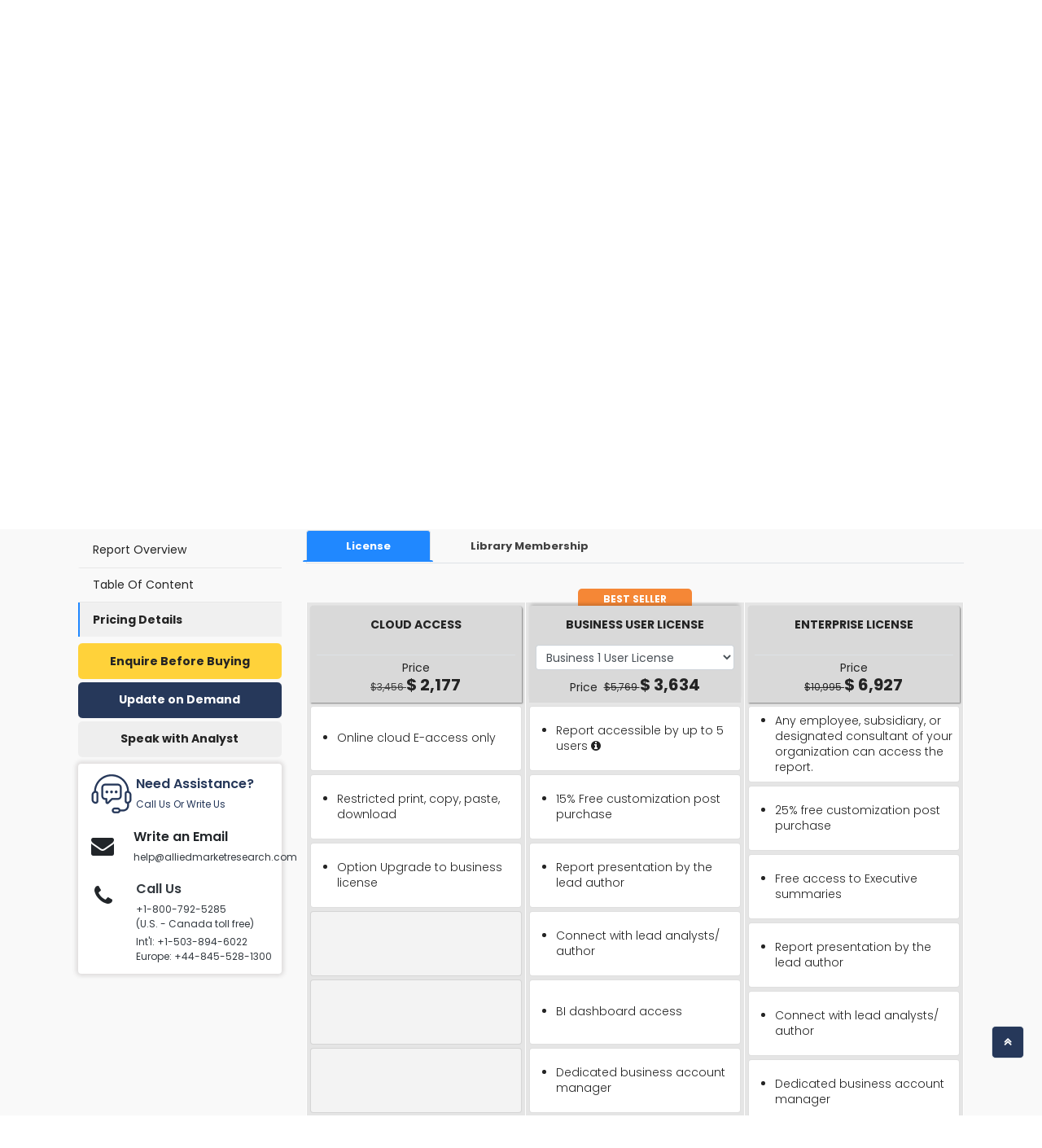

--- FILE ---
content_type: text/html; charset=UTF-8
request_url: https://www.alliedmarketresearch.com/transportation-security-technology-market/purchase-options
body_size: 20238
content:
<!DOCTYPE html><html lang="en"><head> <meta charset="utf-8"> <meta name="viewport" content="width=device-width, initial-scale=1.0"> <base href="https://www.alliedmarketresearch.com/"> <meta http-equiv="X-UA-Compatible" content="ie=edge"> <meta name="csrf-token" content="3KzXefWWtdfQr6XzplvlH3s9MpDGECDs26eZeJZv"> <title>Transportation Security Market Technology, Size, Share & Trends</title> <meta name='description' content="Transportation security technology market to reach $61,272.1 Mn by 2025, at a CAGR of 8.0%. The market is segmented based on transportation mode, application & region."> <meta name="keywords" content="Transportation Security Market, Transportation Security Market Size, Transportation Security Market Share, Transportation Security Market Trends, Transportation Security Market Growth, Transportation Security Market Analysis, Transportation Security Industry"> <meta name="robots" content="noindex,nofollow"> <meta name="copyright" content="Allied Market Research, https://www.alliedmarketresearch.com/, All right reserved 2026."> <meta name="author" content="Allied Market Research, https://www.alliedmarketresearch.com/"> <link rel="icon" href="assets/img/favicon.ico"> <meta name="msvalidate.01" content="400EACCFFCAB4DC7019225F84701117B"> <meta name="google-site-verification" content="C3OxZWpV__cG8Bu_xG8RxYyqhn8Ag8aWr23dN1Yw88c"> <meta name="sitelock-site-verification" content="1403"> <meta name="naver-site-verification" content="navera5fd92c51cfe50ac8e8054dbb349a0e2" /> <meta name='msvalidate.01' content="400EACCFFCAB4DC7019225F84701117B"> <meta name="facebook-domain-verification" content="czleyg1mqu3b1yo9620pz0jiv8zzlg"> <meta property="fb:pages" content="201811356648769"> <link rel="stylesheet" href="https://cdn.jsdelivr.net/npm/bootstrap@4.0.0/dist/css/bootstrap.min.css" integrity="sha384-Gn5384xqQ1aoWXA+058RXPxPg6fy4IWvTNh0E263XmFcJlSAwiGgFAW/dAiS6JXm" crossorigin="anonymous"> <link rel="stylesheet" href="assets/css/font-awesome.min.css"> <link rel="stylesheet" href="assets/css/style_sheet.css?v=1768380333"> <script src="assets/js/rev_js/jquery.slim.min.js" ></script> <script src="assets/js/rev_js/jquery.min.js" ></script> <script src="assets/js/rev_js/bootstrap.min.js" async></script> <script src="assets/js/rev_js/popper.min.js" defer></script> <link href="https://fonts.googleapis.com/css?family=Poppins:300,300i,400,400i,600,600i,700,700i,800,800i&display=swap" rel="stylesheet"> <link rel="stylesheet" href="https://cdnjs.cloudflare.com/ajax/libs/remixicon/3.7.0/remixicon.min.css"> <script async src="https://www.googletagmanager.com/gtag/js?id=UA-82223521-1"></script><script> window.dataLayer = window.dataLayer || []; function gtag(){dataLayer.push(arguments);} gtag('js', new Date()); gtag('config', 'UA-82223521-1');</script><script>(function(w,d,s,l,i){w[l]=w[l]||[];w[l].push({'gtm.start':new Date().getTime(),event:'gtm.js'});var f=d.getElementsByTagName(s)[0],j=d.createElement(s),dl=l!='dataLayer'?'&l='+l:'';j.async=true;j.src='https://www.googletagmanager.com/gtm.js?id='+i+dl;f.parentNode.insertBefore(j,f);})(window,document,'script','dataLayer','GTM-MF95NJW');</script> <script src="https://www.google.com/recaptcha/api.js" defer></script> <script type="application/ld+json"> { "@context": "http://schema.org", "@type": "BreadcrumbList", "itemListElement": [ { "@type": "ListItem", "position": 1, "item": { "@type": "Website", "@id": "https://www.alliedmarketresearch.com/", "name": "Home" } }, { "@type": "ListItem", "position": 2, "item": { "@type": "WebPage", "@id": "https://www.alliedmarketresearch.com/reports-store", "name": "Report Store" } } ] } </script> 
                              <script>!function(a){var e="https://s.go-mpulse.net/boomerang/",t="addEventListener";if("False"=="True")a.BOOMR_config=a.BOOMR_config||{},a.BOOMR_config.PageParams=a.BOOMR_config.PageParams||{},a.BOOMR_config.PageParams.pci=!0,e="https://s2.go-mpulse.net/boomerang/";if(window.BOOMR_API_key="RRYDQ-7WFUF-5EPRY-ZEKZY-R6GQR",function(){function n(e){a.BOOMR_onload=e&&e.timeStamp||(new Date).getTime()}if(!a.BOOMR||!a.BOOMR.version&&!a.BOOMR.snippetExecuted){a.BOOMR=a.BOOMR||{},a.BOOMR.snippetExecuted=!0;var i,_,o,r=document.createElement("iframe");if(a[t])a[t]("load",n,!1);else if(a.attachEvent)a.attachEvent("onload",n);r.src="javascript:void(0)",r.title="",r.role="presentation",(r.frameElement||r).style.cssText="width:0;height:0;border:0;display:none;",o=document.getElementsByTagName("script")[0],o.parentNode.insertBefore(r,o);try{_=r.contentWindow.document}catch(O){i=document.domain,r.src="javascript:var d=document.open();d.domain='"+i+"';void(0);",_=r.contentWindow.document}_.open()._l=function(){var a=this.createElement("script");if(i)this.domain=i;a.id="boomr-if-as",a.src=e+"RRYDQ-7WFUF-5EPRY-ZEKZY-R6GQR",BOOMR_lstart=(new Date).getTime(),this.body.appendChild(a)},_.write("<bo"+'dy onload="document._l();">'),_.close()}}(),"".length>0)if(a&&"performance"in a&&a.performance&&"function"==typeof a.performance.setResourceTimingBufferSize)a.performance.setResourceTimingBufferSize();!function(){if(BOOMR=a.BOOMR||{},BOOMR.plugins=BOOMR.plugins||{},!BOOMR.plugins.AK){var e=""=="true"?1:0,t="",n="aodfmyaxij72c2lhk6wq-f-e50b0aff7-clientnsv4-s.akamaihd.net",i="false"=="true"?2:1,_={"ak.v":"39","ak.cp":"763070","ak.ai":parseInt("491857",10),"ak.ol":"0","ak.cr":10,"ak.ipv":4,"ak.proto":"h2","ak.rid":"172b1ff1","ak.r":42223,"ak.a2":e,"ak.m":"dsca","ak.n":"essl","ak.bpcip":"3.134.86.0","ak.cport":48492,"ak.gh":"23.66.124.147","ak.quicv":"","ak.tlsv":"tls1.3","ak.0rtt":"","ak.0rtt.ed":"","ak.csrc":"-","ak.acc":"","ak.t":"1768380333","ak.ak":"hOBiQwZUYzCg5VSAfCLimQ==tAWkwmbRo8U/staQpCXJ0R8GxXt6qbdQ+J8QoqyVcyvkyaoXWNLZ6gzB2gvc9VW2uG9nesX3WaQ9ZZj5GrgwB/Q4IkBASVoci224P2BpZhfQvVz7vBTxdz9PXdgFZhWksn7lJtgyAW380qZrJxzRFxk7+SPDquJb+hdgNXA9WmMjEVIGDenm0B9hIYw7fq3KMcyz0uTvOsA9xXW6Fq/MQUEArKYSsR26uT0Ad1qotdeYNvPtmW0bQd4JCeTTw0x6NPdQhTEd1jaDMP+jp90J2Y5kz2D6jslm+2ok5gMx3Q8exkst45d3BF43RPnmIPYPTFskaJCLTqItJyYP3hMP/79z96LrCf+J42j0mlnFfePCMxESOjV4yfuYj+HWdKTXohA2lapxWFGzQvDHmQoKCn5ChNMQKIGYM64WaIHEsAQ=","ak.pv":"40","ak.dpoabenc":"","ak.tf":i};if(""!==t)_["ak.ruds"]=t;var o={i:!1,av:function(e){var t="http.initiator";if(e&&(!e[t]||"spa_hard"===e[t]))_["ak.feo"]=void 0!==a.aFeoApplied?1:0,BOOMR.addVar(_)},rv:function(){var a=["ak.bpcip","ak.cport","ak.cr","ak.csrc","ak.gh","ak.ipv","ak.m","ak.n","ak.ol","ak.proto","ak.quicv","ak.tlsv","ak.0rtt","ak.0rtt.ed","ak.r","ak.acc","ak.t","ak.tf"];BOOMR.removeVar(a)}};BOOMR.plugins.AK={akVars:_,akDNSPreFetchDomain:n,init:function(){if(!o.i){var a=BOOMR.subscribe;a("before_beacon",o.av,null,null),a("onbeacon",o.rv,null,null),o.i=!0}return this},is_complete:function(){return!0}}}}()}(window);</script></head><body> <noscript> <iframe src="https://www.googletagmanager.com/ns.html?id=GTM-MF95NJW" height="0" width="0" style="display:none;visibility:hidden"></iframe> </noscript> <style> .search-mobile { position: absolute; right: 3px; background-color: #474747; border: 0; color: white; font-size: 20px; border-radius: 3px; }</style><header> <div class="avn-head-topstrip d-none d-sm-none d-md-block d-lg-block"> <div class="container"> <nav class="navbar navbar-expand-lg navbar-light py-1 px-0"> <div class="collapse navbar-collapse" id="navbarSupportedContent"> <ul class="navbar-nav align-items-center ml-auto"> <li class="nav-item"> <a class="nav-link " href="about-us">About Us</a> </li> <li class="nav-item "> <a class="nav-link" href="/reports-store">Report Store</a> </li> <li class="nav-item dropdown"> <a class="nav-link dropdown-toggle" href="javascript:void(0)" role="button" data-toggle="dropdown" aria-expanded="false" onclick="openRCPage()"> Resource Center <i class="fa fa-angle-down" aria-hidden="true"></i> </a> <div class="dropdown-menu fs12"> <a class="dropdown-item" href="https://www.alliedmarketresearch.com/amr-in-news">AMR in News</a> <a class="dropdown-item" href="https://blog.alliedmarketresearch.com/">Blogs</a> <a class="dropdown-item" href="/press-release">Press Releases</a> </div> </li> <li class="nav-item"> <a class="nav-link" href="/request-for-quotation">Request for Consulting</a> </li> <li class="nav-item"> <a class="nav-link " href="https://www.alliedmarketresearch.com/testimonials">Our Clients</a> </li>   <li class="nav-item avn-outer-nav"> <a class="nav-link pr-0" href="/Avenue-Membership-details"><span class="color-mysin fw-900">A*</span> Avenue </a> </li> </ul> </div> </nav> </div> </div>  <div class="avn-head-main" id="sickyHeader"> <div class="container-fluid px-xl-6"> <nav class="navbar navbar-expand-lg navbar-light py-1 px-0"> <a class="navbar-brand mr-4" href="https://www.alliedmarketresearch.com/"><img src="assets/images/rev_images/allied-logo-white.svg" class="img-fluied" title="Allied Market Research" alt="Allied Market Research Company Logo" width="130" height="75"></a> <div class="collapse navbar-collapse" id="navbarSupportedContent2"> <div class="w-100 ml-5"> <ul class="navbar-nav anv-head-upnav">  <li class="nav-item dropdown"> <p class="m-1">&nbsp;</p>  </li> </ul> <div class="avn-head-search w-100 my-0"> <form class="form-group row pl-3 m-0 d-flex justify-content-between mr-3" action="https://www.alliedmarketresearch.com/search-results" name="frm_search" method="get"> <input class="form-control searchUpdated col-11 rounded-0" type="text" name="search" placeholder="Search Reports, Company Profiles, News and Blogs" aria-label="Search" id="searchUpdatedDesk" style="background-image: none;" required> <button type="submit" class="btn btn-light col-1 rounded-0"> <i class="ri-search-line"></i> </button> </form> </div> <ul class="navbar-nav anv-head-contact"> <li class="nav-item active"> <a class="nav-link" href="tel:+1-503-894-6022"><i class="fa fa-phone color-mysin mr-1" aria-hidden="true"></i> (United States): +1-503-894-6022</a> </li> <li class="nav-item"> <a class="nav-link" href="tel:+44-845-528-1300"><i class="fa fa-phone color-mysin mr-1" aria-hidden="true"></i> (UK): +44-845-528-1300</a> </li> <li class="nav-item"> <a class="nav-link" href="tel:+912066346060"><i class="fa fa-phone color-mysin mr-1" aria-hidden="true"></i> (India): +91 20 66346060</a> </li> </ul> </div> <div class="navbar-nav ml-auto avn-sidebtns d-flex justify-content-right"> <div class="nav-item login" style="position: relative;"> <button class="btn btn-secondary avn-acct-btn w-100" type="submit"> <i class="fa fa-user mr-2" aria-hidden="true"></i> My Account </button> <div class="login-options"> <div class="login-text-1">Login/Signup</div> <div class="login-text-2">Register now and get 500 Loyalty reward points instantly!<img class="loyaltypoints-image" src="https://www.alliedmarketresearch.com/images/loyaltypoints.webp" alt="Reward Points for New Register User" title="Loyalty Rewards Points"></div> <div class="login-button-container"> <button type="button" class="btn btn-dark avn-siden-btns-light w-100 btn-lg login-button fs14 fw-700" data-toggle="modal" data-target="#loginModel"> Login/Signup with Email </button> </div> </div></div> <div class="dropdown dropleft"> <div class="cart-icon" data-toggle="dropdown" aria-expanded="false" role="button"> <i class="fa fa-shopping-cart fa-shopping-cart-menu" aria-hidden="true"></i> <span class="cart-count">0</span> </div> <div class="dropdown-menu avn-cart-drop p-3"> <i class="fa fa-sort-asc avn-cart-point" aria-hidden="true"></i> <div class="dropdown-item p-0"> <div id="cart"></div> <div class="empty-cart"> <p class="mb-0 p-2 fs12 color-tundora fw-500">Your shopping cart is empty. Please add some items to your basket before proceeding.</p> </div> </div> </div> </div> </div> </div> </nav> </div> </div> <div class="mobileserchBarTog"> <form class="form-inline my-3 collapse" id="searchForm" action="https://www.alliedmarketresearch.com/search-results" name="frm_search" method="get"> <div class="container"> <div class="row d-flex justify-content-between align-items-center"> <div class="col-10 pr-1"> <input class="form-control searchUpdated w-100 hover-outline-none hover-shadow-none" type="text" name="search" placeholder="Search Reports, Company Profiles, News and Blogs" aria-label="Search" id="searchUpdatedMob" autocomplete="off"> </div> <div class="col-2 pl-0"> <button class="btn btn-secondary headsearch-btn w-100 hover-outline-none hover-shadow-none" type="submit"> <i class="fa fa-search" aria-hidden="true"></i> </button> </div> </div> </div> </form> </div></header><div class="amrsearchresult"> <div style="display: none;" class="search-result container" id="primary-search-result"></div></div><div class="AvNMainSideNav d-block d-sm-none"> <div class="card rounded-0"> <div class="card-body"> <ul class="nav flex-column"> <li class="nav-item"> <a class="nav-link " href="about-us">About Us</a> </li> <li class="nav-item "> <a class="nav-link" href="/reports-store">Report Store</a> </li> <li class="nav-item"> <a class="nav-link " href="https://www.alliedmarketresearch.com/amr-in-news">AMR in News</a> </li> <li class="nav-item"> <a class="nav-link " href="https://blog.alliedmarketresearch.com/">Blogs</a> </li> <li class="nav-item"> <a class="nav-link " href="/press-release">Press Releases</a> </li> <li class="nav-item"> <a class="nav-link" href="/request-for-quotation">Request for Consulting</a> </li> <li class="nav-item"> <a class="nav-link " href="https://www.alliedmarketresearch.com/testimonials">Our Clients</a> </li> <li class="nav-item avn-outer-nav"> <a class="nav-link pr-0" href="/Avenue-Membership-details"><span class="color-mysin fw-900">A*</span> Avenue </a> </li> </ul> <div class="avn-head-search w-100 my-3">  </div> </div> </div></div> <style>
blockquote { background: #efefef6b !important; padding: .5em 10px !important; font-size: 14px !important; quotes: unset !important; margin: 0 0 0.6rem !important; box-shadow: 1px 1px #e7e7e7 !important; line-height: 1.8 !important;
}
blockquote ul {
margin-bottom: 0.5rem;
}
blockquote > p {
margin-bottom:0.6rem !important;
display: block !important;
line-height: 1.4 !important;
}
blockquote:before { color: #efefef; content: none !important; font-size: 4em; line-height: .1em; margin-right: .25em; vertical-align: -.4em;
}</style><div class="avn-sing-product mb-2"> <div class="container-fluid px-xl-6"> <div class="row"> <div class="col-12"> <div class="border-bottom mb-3 mt-2"> <nav aria-label="breadcrumb"> <ol class="breadcrumb bg-transparent p-0 mb-2"> <li class="breadcrumb-item fs12 fw-400 text-capitalize"> <a class="color-mine-shaft" href="https://www.alliedmarketresearch.com/">Home</a> </li> <li class="breadcrumb-item fs12 fw-400 text-capitalize"> <a class="color-mine-shaft" target="_blank" href="reports-store"><span>Report Store</span></a> </li> <li class="breadcrumb-item fs12 fw-400 text-capitalize"> <a class="color-mine-shaft" href="/reports-store/automotive-and-transportation"><span>Automotive and Transportation</span></a> </li> <li class="breadcrumb-item fs12 fw-400 text-capitalize"> <a class="color-mine-shaft" href="transportation-security-technology-market"><span>Transportation Security Technology Market</span></a> </li> <li class="breadcrumb-item fs12 fw-400 text-capitalize active">Purchase Options</li> </ol> </nav> </div> </div> <div class="col-12"> <div class="row"> <div class="col-12 col-sm-12 col-md-3 col-lg-3"> <div class="card avp-overflow-card border-0 mt-2"> <div class="avn-offer-tag" style="display:none;">sale</div> <img src="assets/images/rev_images/report_publish.webp" class="card-img rounded-0" alt="Transportation Security Technology Market Thumbnail Image" title='Transportation Security Technology Market' height="225" width="225"> <div class="card-img-overlay"> <div> <div class="d-flex align-items-end justify-content-between card-subtitle"> <p class="report-tag card-text text-capitalize"> <label class="mb-0">p</label> </p> <p class="report-year card-text text-uppercase">2018</p> </div> <span class="card-title text-capitalize d-block">Transportation Security Technology Market</span> <div class="dot-list"> <ul> <li> <span class="green-dot"></span> </li> <li> <span class="purple-dot"></span> </li> </ul> </div> </div> </div> </div> </div> <div class="col-12 col-sm-12 col-md-9 col-lg-9"> <div class="card text-start border-0"> <div class="card-body px-0"> <h1 class="card-title fw-600 color-tundora lh4 fs18 text-justify "> Transportation Security Technology Market Size, Share, Competitive Landscape and Trend Analysis Report, by Transportation Mode (Airway, Waterway, Roadway, and Railway) and Application (Video Surveillance, Passenger &amp; Baggage Screening System, Cargo Inspection System, Perimeter Intrusion Detection, Access Control, Nuclear &amp; Radiological Detection System, Fire Safety &amp; Detection System, Tracking &amp; Navigation System, and Others) - Global Opportunity Analysis and Industry Forecast, 2018-2025 </h1> <p class="card-text"></p> <div class="d-block d-sm-block d-md-flex justify-content-start align-items-center my-2 my-sm-2 my-md-4 my-lg-4"> <p class="mb-2 mb-sm-2 mb-md-0 mb-lg-0 color-dodger-blue fs12 fw-400 text-capitalize"> <a class="text-dark" target="_blank" href="https://www.alliedmarketresearch.com/automotive-and-transportation/safety-and-security-systems-market-report"> AT : Safety and Security Systems </a> </p> <ul class="nav fs11"> <li class="nav-item"> <p class="nav-link mt-2 mb-2"> Jul 2018 </p> </li> <li class="nav-item"> <p class="nav-link mt-2 mb-2" onclick="copyToClipboard('A00160');" id="myAnchor"> Report Code: <span id="copyreportcodeText" >A00160</span> </p> <input type="hidden" id="copyreportcode" name="copyreportcode" value="A00160"> </li> <li class="nav-item"> <p class="nav-link mt-2 mb-2"> Pages: 241 </p> </li> <li class="nav-item"> <p class="nav-link mt-2 mb-2"> Tables: 84 </p> </li> <li class="nav-item"> <p class="nav-link mt-2 mb-2" > Charts: 75 </p> </li> </ul> </div> <div class="row row justify-content-start justify-content-md-center align-items-center"> <div class="col-4 col-sm-4 col-md-2 col-lg-2"> <nav class="nav avn-docsec d-flex justify-content-between align-items-center"> <p class="nav-link px-0 mt-2" >  <img height="25" width="25" alt="Report in XLS Format" title="Business User License & Enterprise User License" src="assets/images/rev_images/icon-pdf.png" class="pdf_img img-fluid"> <p class="hide"> <i class="fa fa-sort-desc avn-shttd" aria-hidden="true"></i> <span> Business User License,&amp; Enterprise License</span> </p> </p> <p class="nav-link px-0 mt-2" >  <img height="25" width="25" alt="Report in XLS Format" title="Data Pack Excel" src="assets/images/rev_images/icon-excel.png" class="img-fluid xls_img"> <p class="hide1"> <i class="fa fa-sort-desc avn-shttd" aria-hidden="true"></i> <span>Data Pack Excel </span> </p> </p> <p class="nav-link px-0 mt-2" >  <img height="25" width="25" alt="Report in PPT Format" title="It comes with the additional cost of $2500.00 contact sales." src="assets/images/rev_images/icon-ppt.png" class="img-fluid ppt_img" > <p class="hide2"> <i class="fa fa-sort-desc avn-shttd" aria-hidden="true"></i> <span>It comes with the additional cost<br> of $2500.00 contact sales.</span> </p> </p> </nav> </div> <div class="col-12 col-sm-12 col-md-10 col-lg-10"> <form name="buy" id="buy" action="https://www.alliedmarketresearch.com/add-to-cart" method="post"> <div class="row d-flex justify-content-between align-items-center" data-nosnippet> <div class="col-12 col-sm-12 col-md-5 col-sm-5"> <div class="row d-flex justify-content-between align-items-center"> <div class="col-12"> <input type="hidden" name="refrenceId" value="6c9882bbac1c7093bd25041881277658"> <input type="hidden" name="return_url" value="transportation-security-technology-market"> <input type="hidden" name="selectionType" value="R-6c9882bbac1c7093bd25041881277658"> <input type="hidden" name="selectedOption" id="selectedOptionInput" value=""> <input type="hidden" name="_token" value="3KzXefWWtdfQr6XzplvlH3s9MpDGECDs26eZeJZv"> </div> <div class="col-12 pl-3 pl-sm-3 pl-md-0 pl-lg-0 pr-3 pr-sm-3 pr-md-0 pr-lg-0"> <div class="kt-offer-wrapper bg-concrete" style="border-bottom:none;"> <div class="custom-dropdown w-100"> <div class="selected-item border h40" onclick="toggleDropdown();" onmouseover="toggleDropdownkeepOpen()" onmouseout="toggleDropdownkeepClose()"> <span class="poptiontext d-flex justify-content-between align-items-center w-100 pr-3" id="selectedOptionDisplay"> Select an option </span> <i class="fa fa-caret-down avnDropicon"></i> </div> <div class="dropdown-list"> <div class="dropdown-item border-bottom" onclick="selectOption('Cloud Access','{&quot;onlineOnlyPrice&quot;:3456,&quot;licenceName&quot;:&quot;Cloud Access&quot;,&quot;licenceId&quot;:&quot;option5&quot;,&quot;onlineOnlyDiscount&quot;:2177,&quot;onlineOnlyDiscountPercentage&quot;:37}')"> <span class="poptiontext"> Cloud Access </span> <span class="stripediscount"> <span class="discount"> (37% Off) </span> <span class="price poptiontext"> <span class='tpdisc'><del> $3,456</del></span> $2,177 </span> </span> </div> <div class="dropdown-item border-bottom" onclick="selectOption('Business User License','{&quot;business1UserPrice&quot;:5769,&quot;licenceName&quot;:&quot;Business User License&quot;,&quot;licenceId&quot;:&quot;option1&quot;,&quot;business1UserDiscount&quot;:3634,&quot;business1UserDiscountPercentage&quot;:37,&quot;BusinessPerUserPrice&quot;:200}')"> <span class="poptiontext"> Business User License </span> <span class="stripediscount"> <span class="discount"> (37% Off) </span> <span class="price poptiontext"> <span class='tpdisc'><del> $5,769</del></span> $3,634 </span> </span> </div> <div class="dropdown-item border-bottom" onclick="selectOption('Enterprise License','{&quot;enterpriseUserPrice&quot;:10995,&quot;licenceName&quot;:&quot;Enterprise License&quot;,&quot;licenceId&quot;:&quot;option6&quot;,&quot;enterpriseUserDiscount&quot;:6927,&quot;enterpriseUserDiscountPercentage&quot;:37}')"> <span class="poptiontext"> Enterprise License </span> <span class="stripediscount"> <span class="discount"> (37% Off) </span> <span class="price poptiontext"> <span class='tpdisc'><del> $10,995</del></span> $6,927 </span> </span> </div> <div class="dropdown-item border-bottom" onclick="selectOption('Library Membership','{&quot;library_access&quot;:10995,&quot;licenceName&quot;:&quot;Library Membership&quot;,&quot;licenceId&quot;:&quot;option6&quot;,&quot;enterpriseUserDiscount&quot;:0,&quot;enterpriseUserDiscountPercentage&quot;:0}')"> <span class="poptiontext"> Library Membership </span> <span class="stripediscount"> <span class="discount"> <span class="discount"> (15% Off) </span> </span> <span class="price poptiontext"> <span class="price poptiontext"> <span class="tpdisc"><del>$1,175</del></span> $999 </span> </span> </span> </div> </div> </div> </div> </div> </div> </div> <div class="col-12 col-sm-12 col-md-7 col-sm-7"> <div class="row d-flex justify-content-between align-items-center"> <div class="col-5 col-sm-5 col-md-6 col-lg-6 pr-0 pr-sm-0 pr-md-0 pr-lg-0 my-2 my-sm-2 my-md-0"> <button type="submit" name="submit_todo" value="buy_now" id="RD_Buy_Now_mobile" title="Buy Now" class="btn btn-warning avn-siden-btns avn-siden-btns-warning w-100 btn-lg fs14 h40" > Buy Now </button> </div> <div class="col-7 col-sm-7 col-md-6 col-lg-6 pl-2 pl-sm-2 pl-md-2 pl-lg-2"> <a class="btn btn-dark avn-siden-btns avn-siden-btns-dark w-100 btn-lg fs14 h40" rel="nofollow" onclick="showLoader();" href="https://www.alliedmarketresearch.com/request-sample/250" id="link-sample" data-toggle="tab" > Request Free Sample </a> </div> </div> </div> </div> </form> </div> <div class="col-6 col-sm-6 col-md-6 col-lg-6 d-block d-sm-block d-md-none d-lg-none text-left mt-1"> <span class="fw-500 fs10 d-block">Author's:</span> <span class="fw-700 fs10"> Akshay Jadhav &amp;amp; Divyanshi Tewari | Eswara Prasad</span> </div> <div class="col-6 col-sm-6 col-md-6 col-lg-6 d-block d-sm-block d-md-none d-lg-none text-right mt-1"> <span class="fw-500 fs10 d-block">Publish Date:</span> <span class="fw-700 fs10"> </span> </div> </div> </div> </div> </div> </div> </div> </div> </div></div><main class="avn-main pt-4 pb-5"> <div class="container-fluid px-xl-6"> <div class="row"> <div class="col-12 col-sm-12 col-md-3 col-lg-3 d-none d-sm-block"> <div class="avn-sidebar-pilsnav sticky-less " > <nav class="nav flex-column"> <a class="nav-link" id="defaultactive" href="/transportation-security-technology-market" data-section="report-overview">Report Overview </a> <p class="nav-link mb-0" id="tocvalue" > <a rel="noopener noreferrer nofollow" data-section="table-of-content" style="color: #242424;text-decoration:none" href="/transportation-security-technology-market#toc" > Table Of Content </a> </p> <a class="nav-link" rel="noopener noreferrer nofollow" href="javascript:void(0);" id="pochase" data-toggle="tab" data-section="pricing-details"> Pricing Details </a> </nav> <div class="mt-2"> <a rel="noopener noreferrer nofollow" target="_blank" class="btn btn-warning avn-siden-btns avn-siden-btns-warning w-100 btn-lg mb-1" href="https://www.alliedmarketresearch.com/purchase-enquiry/250">Enquire Before Buying</a> <a rel="noopener noreferrer nofollow" target="_blank" style="text-align:center" href="https://www.alliedmarketresearch.com/request-for-customization/250" class="btn btn-dark avn-siden-btns avn-siden-btns-dark w-100 btn-lg mb-1">Update on Demand</a> <a rel="noopener noreferrer nofollow" target="_blank" style="text-align:center" href="https://www.alliedmarketresearch.com/connect-to-analyst/250" class="btn btn-secondary avn-siden-btns avn-siden-btns-secondary w-100 btn-lg mb-1">Speak with Analyst</a> </div> <div class="assist-section rounded p-2 bg-white shadow-lg mt-1 customfrm"> <div class="assist-block d-flex flex-row align-items-center pt-1 pb-3"> <div class="assist-img px-2"><img class="w-80" src="assets/images/support.png" title="Need Assistance?" alt="Need Assistance?"></div> <div class="assist-content pl-3"> <p class="m-0 fw-600 color-cloud-burst">Need Assistance?</p> <span class="fs-8 color-cloud-burst">Call Us Or Write Us</span> </div> </div> <div class="assist-block d-flex flex-row align-items-center pb-3"> <div class="assist-img px-2"><i class="fa fa-envelope" aria-hidden="true"></i></div> <div class="assist-content pl-3"> <p class="m-0 fw-600">Write an Email</p> <span class="fs-8 color-cloud-burst"><a class="text-dark" href="mailto:help@alliedmarketresearch.com">help@alliedmarketresearch.com</a></span> </div> </div> <div class="assist-block d-flex flex-row align-items-start pb-1"> <div class="assist-img px-2"><i class="fa fa-phone" aria-hidden="true"></i></div> <div class="assist-content pl-3"> <p class="m-0 fw-600 color-cloud-burst mb-1 text-dark">Call Us</p> <span class="fs-8 color-cloud-burst d-block"><a class="text-dark" href="tel:+1-800-792-5285">+1-800-792-5285</a></span> <span class="fs-8 color-cloud-burst d-block text-dark pb-1">(U.S. - Canada toll free)</span> <span class="fs-8 color-cloud-burst d-block text-dark">Int'l: <a class="text-dark" href="tel:+1-503-894-6022">+1-503-894-6022</a></span> <span class="fs-8 color-cloud-burst d-block text-dark">Europe: <a class="text-dark" href="tel:+44-845-528-1300">+44-845-528-1300</a></span> </div> </div> </div> </div> </div> <div class="col-12 col-sm-12 col-md-9 col-lg-9"> <div class="avn-right-side"> <section> <div class="row"> <div class="col-12"> <h3 class="fw-700 pb-4">Pricing</h3> <div class="avn-editor-layout" id="report-overview"> <div class="row"> <div class="col-12"> <div class="avp-report-tab-section avn-prising-tab-new"> <ul class="nav nav-tabs" id="myTab" role="tablist"> <li class="nav-item" role="presentation"> <button class="px-5 nav-link h40 fs13 fw-700 avn-tab active" id="license-tab" data-toggle="tab" data-target="#licensetabs" type="button" role="tab" aria-controls="licensetabs" aria-selected="true">License</button> </li> <li class="nav-item" role="presentation"> <button class="px-5 nav-link h40 fs13 fw-700 avn-tab" id="librarymembership-tab" data-toggle="tab" data-target="#librarymembershiptabs" type="button" role="tab" aria-controls="librarymembershiptabs" aria-selected="false">Library Membership</button> </li> </ul> <div class="tab-content" id="myTabContent"> <div class="tab-pane fade show active" id="licensetabs" role="tabpanel" aria-labelledby="license-tab"> <div class="bg-transparent"> <div class="py-5" style="overflow-x:auto;"> <table class="table table-borderless"> <tr> <td scope="col" valign="top" class="p-1 border-none border-top-0 cardheader"> <div> <div class="pb-2 rounded-top" style="background: #d9d9d9;box-shadow: 1px 1px 2px 0px gray;"> <p class="text-center lh-1 fs12 fw-700 color-cloud-burst mb-0 p-3 w-100 rounded-top text-uppercase cardheader-ht"> Cloud Access </p> <div class="clearfix border-bottom mb-2 mx-2"></div> <p class="avnpricetxt text-center lh-1 fs11 fw-400 color-cloud-burst mb-1">Price</p> <p class="avnpricenum text-center lh-1 mb-1"> <span class="actpricc fs12 fw-400 color-tundora"> <del> $3,456 </del> </span> <span class="deletpric fs20 fw-700 color-mine-shaft"> $ 2,177 </span> </p> </div> <div class="mt-1"> <div class="fs14 card mb-1 p-2 text-center justify-content-center" style="min-height:80px"> <ul class="pl-4 text-left m-0"> <li>Online cloud E-access only</li> </ul> </div> <div class="fs14 card mb-1 p-2 text-center justify-content-center" style="min-height:80px"> <ul class="pl-4 text-left m-0"> <li>Restricted print, copy, paste, download</li> </ul> </div> <div class="fs14 card mb-1 p-2 text-center justify-content-center" style="min-height:80px"> <ul class="pl-4 text-left m-0"> <li>Option Upgrade to business license</li> </ul> </div> <div class="fs14 card mb-1 p-2 text-center justify-content-center" style="color:#aeaeae; cursor: not-allowed;min-height:80px;background-color:#f3f3f3;"> </div> <div class="fs14 card mb-1 p-2 text-center justify-content-center" style="color:#aeaeae; cursor: not-allowed;min-height:80px;background-color:#f3f3f3;"> </div> <div class="fs14 card mb-1 p-2 text-center justify-content-center" style="color:#aeaeae; cursor: not-allowed;min-height:80px;background-color:#f3f3f3;"> </div> <div class="fs14 card mb-1 p-2 text-center justify-content-center" style="color:#aeaeae; cursor: not-allowed;min-height:80px;background-color:#f3f3f3;"> </div> <div class="fs14 card mb-1 p-2 text-center justify-content-center" style="color:#aeaeae; cursor: not-allowed;min-height:80px;background-color:#f3f3f3;"> </div> <div class="fs14 card mb-1 p-2 text-center justify-content-center" style="color:#aeaeae; cursor: not-allowed;min-height:80px;background-color:#f3f3f3;"> </div> <div class="fs14 card mb-1 p-2 text-center justify-content-center" style="color:#aeaeae; cursor: not-allowed;min-height:80px;background-color:#f3f3f3;"> </div> <div class="fs14 mb-1 p-2 text-center"> <form name="OObuy6c9882bbac1c7093bd25041881277658" id="OObuy6c9882bbac1c7093bd25041881277658" action="https://www.alliedmarketresearch.com/add-to-cart" method="post"> <input type="hidden" name="_token" value="3KzXefWWtdfQr6XzplvlH3s9MpDGECDs26eZeJZv"> <input type="hidden" name="refrenceId" value="6c9882bbac1c7093bd25041881277658"> <input type="hidden" name="selectedOption" value="Cloud Access"> <input type="hidden" name="return_url" value="transportation-security-technology-market/purchase-options" /> <input type="hidden" name="selectionType" value="R-6c9882bbac1c7093bd25041881277658" /> <button type="submit" name="submit_todo" value="buy_now" class="btn btn-warning avn-siden-btns avn-siden-btns-warning w-100 btn-sm mb-1 text-capitalize fs12 py-2"> Buy Now </button> </form> </div> </div> </div> </td> <td scope="col" valign="top" class="p-1 border-none border-top-0 cardheader" style="position: relative;"> <div class=""> <div class="best-seller p-1 text-center" style="background-color: #F58736; font-weight: bold; position: absolute; top: 0; left: 50%; transform: translate(-50%, -65%); z-index: 0; width: 140px; border-radius: 5px;"> <span class="fs-14 text-white">BEST SELLER</span> </div> <div class="pb-2 rounded-top" style="background: #d9d9d9;box-shadow: 1px 1px 2px 0px gray; position: relative; box-shadow: 0px -4px 4px -2px rgb(0 0 0 / 20%);"> <p class="text-center lh-1 fs12 fw-700 color-cloud-burst mb-0 p-3 pb-0 w-100 rounded-top text-uppercase cardheader-ht" style="min-height: 48px"> Business User License </p> <div class="px-2"> <select class="form-control form-control-sm" aria-label=".form-select-sm example" onchange="updateBusinessPrices(this)"> <option selected value="Business 1 User License">Business 1 User License</option> <option value="Business 2 Users License">Business 2 Users License</option> <option value="Business 3 Users License">Business 3 Users License</option> <option value="Business 4 Users License">Business 4 Users License</option> <option value="Business 5 Users License">Business 5 Users License</option> </select> <div class="d-flex justify-content-center align-items-end mt-2 mb-1"> <p class="avnpricetxt text-center lh-1 fs11 fw-400 color-tundora mb-0 pr-2">Price</p> <p class="avnpricenum text-center lh-1 mb-0"> <span class="actpricc fs12 fw-400 color-mine-shaft"> <del id="businessActualPrice"> $5,769 </del> </span> <span class="deletpric fs20 fw-700 color-mine-shaft" id="businessDiscountedPrice"> $ 3,634 </span> </p> </div> </div> </div> <div class="mt-1"> <div class="fs14 card mb-1 p-2 text-center justify-content-center" style="min-height:80px"> <ul class="pl-4 text-left m-0"> <li>Report accessible by up to 5 users <i class="fa fa-info-circle fa-info-circle-coupon" aria-hidden="true" title="Depend upon the number of users access client opt for"></i></li> </ul> </div> <div class="fs14 card mb-1 p-2 text-center justify-content-center" style="min-height:80px"> <ul class="pl-4 text-left m-0"> <li>15% Free customization post purchase</li> </ul> </div> <div class="fs14 card mb-1 p-2 text-center justify-content-center" style="color:#aeaeae;min-height:80px"> <ul class="pl-4 text-left m-0"> <li>Report presentation by the lead author</li> </ul> </div> <div class="fs14 card mb-1 p-2 text-center justify-content-center" style="color:#aeaeae;min-height:80px"> <ul class="pl-4 text-left m-0"> <li>Connect with lead analysts/ author</li> </ul> </div> <div class="fs14 card mb-1 p-2 text-center justify-content-center" style="color:#aeaeae;min-height:80px"> <ul class="pl-4 text-left m-0"> <li>BI dashboard access</li> </ul> </div> <div class="fs14 card mb-1 p-2 text-center justify-content-center" style="color:#aeaeae;min-height:80px"> <ul class="pl-4 text-left m-0"> <li>Dedicated business account manager</li> </ul> </div> <div class="fs14 card mb-1 p-2 text-center justify-content-center" style="color:#aeaeae;min-height:80px"> <ul class="pl-4 text-left m-0"> <li>70% discount on upcoming version of the same report</li> </ul> </div> <div class="fs14 card mb-1 p-2 text-center justify-content-center" style="color:#aeaeae;min-height:80px"> <ul class="pl-4 text-left m-0"> <li>Delivery in PDF format or Excel (Excel depends if client buy excel as an combo)</li> </ul> </div> <div class="fs14 card mb-1 p-2 text-center justify-content-center" style="color:#aeaeae;min-height:80px"> <ul class="pl-4 text-left m-0"> <li>Print up to five copies</li> </ul> </div> <div class="fs14 card mb-1 p-2 text-center justify-content-center" style="color:#aeaeae;cursor: not-allowed;min-height:80px;background-color:#f3f3f3;"> </div> <div class="fs14 mb-1 p-2 text-center"> <form name="buy" id="buy" action="https://www.alliedmarketresearch.com/add-to-cart" method="post"> <input type="hidden" name="_token" value="3KzXefWWtdfQr6XzplvlH3s9MpDGECDs26eZeJZv"> <input type="hidden" name="refrenceId" value="6c9882bbac1c7093bd25041881277658"> <input type="hidden" name="selectedOption" value="Business 1 User License" id="businessLicense"> <input type="hidden" name="return_url" value="transportation-security-technology-market/purchase-options" /> <input type="hidden" name="selectionType" value="R-6c9882bbac1c7093bd25041881277658" /> <button type="submit" name="submit_todo" value="buy_now" class="btn btn-warning avn-siden-btns avn-siden-btns-warning w-100 btn-sm mb-1 text-capitalize fs12 py-2"> Buy Now </button> </form> </div> </ul> </div> </td> <td scope="col" valign="top" class="p-1 border-none border-top-0 cardheader"> <div class=""> <div class="pb-2 rounded-top" style="background: #d9d9d9;box-shadow: 1px 1px 2px 0px gray;"> <p class="text-center lh-1 fs12 fw-700 color-cloud-burst mb-0 p-3 w-100 rounded-left rounded-top text-uppercase cardheader-ht"> Enterprise License </p> <div class="clearfix border-bottom mb-2 mx-2"></div> <p class="avnpricetxt text-center lh-1 fs11 fw-400 color-tundora mb-1">Price</p> <p class="avnpricenum text-center lh-1 mb-1"> <span class="actpricc fs12 fw-400 color-mine-shaft"> <del> $10,995 </del> </span> <span class="deletpric fs20 fw-700 color-mine-shaft"> $ 6,927 </span> </p> </div> <div class="mt-1"> <div class="fs14 card mb-1 p-2 text-center justify-content-center" style="min-height:80px"> <ul class="pl-4 text-left m-0"> <li>Any employee, subsidiary, or designated consultant of your organization can access the report.</li> </ul> </div> <div class="fs14 card mb-1 p-2 text-center justify-content-center" style="min-height:80px"> <ul class="pl-4 text-left m-0"> <li>25% free customization post purchase</li> </ul> </div> <div class="fs14 card mb-1 p-2 text-center justify-content-center" style="min-height:80px"> <ul class="pl-4 text-left m-0"> <li>Free access to Executive summaries</li> </ul> </div> <div class="fs14 card mb-1 p-2 text-center justify-content-center" style="min-height:80px"> <ul class="pl-4 text-left m-0"> <li>Report presentation by the lead author</li> </ul> </div> <div class="fs14 card mb-1 p-2 text-center justify-content-center" style="min-height:80px"> <ul class="pl-4 text-left m-0"> <li>Connect with lead analysts/ author</li> </ul> </div> <div class="fs14 card mb-1 p-2 text-center justify-content-center" style="min-height:80px"> <ul class="pl-4 text-left m-0"> <li>Dedicated business account manager</li> </ul> </div> <div class="fs14 card mb-1 p-2 text-center justify-content-center" style="min-height:80px"> <ul class="pl-4 text-left m-0"> <li>Free report updates will be provided in the upcoming update cycle of 2027.</li> </ul> </div> <div class="fs14 card mb-1 p-2 text-center justify-content-center" style="min-height:80px"> <ul class="pl-4 text-left m-0"> <li>Delivery in PDF + Excel and PPT (On demand)</li> </ul> </div> <div class="fs14 card mb-1 p-2 text-center justify-content-center" style="min-height:80px"> <ul class="pl-4 text-left m-0"> <li>Unlimited Prints Permission</li> </ul> </div> <div class="fs14 card mb-1 p-2 text-center justify-content-center" style="min-height:80px"> <ul class="pl-4 text-left m-0"> <li>Avenue Library One month of free E-access for 1 selected industry </li> </ul> </div> <div class="fs14 mb-1 p-2 text-center"> <form name="buy" id="buy" action="https://www.alliedmarketresearch.com/add-to-cart" method="post"> <input type="hidden" name="_token" value="3KzXefWWtdfQr6XzplvlH3s9MpDGECDs26eZeJZv"> <input type="hidden" name="refrenceId" value="6c9882bbac1c7093bd25041881277658"> <input type="hidden" name="selectedOption" value="Enterprise License"> <input type="hidden" name="return_url" value="transportation-security-technology-market/purchase-options" /> <input type="hidden" name="selectionType" value="R-6c9882bbac1c7093bd25041881277658" /> <button class="btn btn-warning avn-siden-btns avn-siden-btns-warning w-100 btn-sm mb-1 text-capitalize fs12 py-2" type="submit" name="submit_todo" value="buy_now"> Buy Now </button> </form> </div> </div> </div> </td> </tr> </table> </div> </div> </div> <div class="tab-pane fade" id="librarymembershiptabs" role="tabpanel" aria-labelledby="librarymembership-tab"> <div class="card bg-transparent"> <div class="card-body py-2" style="overflow-x:auto;"> <table class="table avn-pricing-table"> <tr> <th scope="col"> <span class="color-cloud-burst fs20 fw-700 text-capitalize mb-0">Pricing <br> Details</span> </th> <th scope="col"> <div class="text-center"> <p class="avnpricetitle text-center lh-1 fs12 fw-700 text-white bg-cloud-burst mb-1 p-2 w-100 rounded-left rounded-top"> Starter Plan</p> <p class="avnpricetxt text-center lh-1 fs11 fw-400 color-tundora mb-1">Price</p> <p class="avnpricenum text-center lh-1 mb-1"> <span class="actpricc fs12 fw-400 color-mine-shaft"> <del>$699.00</del></span> <span class="deletpric fs14 fw-700 color-mine-shaft">$594.00/month</span> <p class="avnpricenum text-center lh-1 mb-0 fw-400">(*Duration:12 months, billed annually, single seat)</p> </p> <form action="https://www.alliedmarketresearch.com/buyFromAvenue" method="post"> <input type="hidden" name="_token" value="3KzXefWWtdfQr6XzplvlH3s9MpDGECDs26eZeJZv"> <input type="hidden" value="2" name="planId"> <input type="hidden" value="yes" name="couponapplied"> <button class="btn btn-warning avn-siden-btns avn-siden-btns-warning w-100 btn-sm mb-1 text-capitalize fs12 py-2" type="submit">Buy Now</button> </form> </div> </th> <th scope="col"> <div class="text-center"> <p class="avnpricetitle text-center lh-1 fs12 fw-700 text-white bg-cloud-burst mb-1 p-2 w-100 rounded-left rounded-top"> Business Plan</p> <p class="avnpricetxt text-center lh-1 fs11 fw-400 color-tundora mb-1">Price</p> <p class="avnpricenum text-center lh-1 mb-1"> <span class="actpricc fs12 fw-400 color-mine-shaft"> <del>$649.00</del></span> <span class="deletpric fs14 fw-700 color-mine-shaft">$519.00/month</span> <p class="avnpricenum text-center lh-1 mb-0 fw-400">(*Duration:12 months, billed annually, single seat)</p> </p> <form action="https://www.alliedmarketresearch.com/buyFromAvenue" method="post"> <input type="hidden" name="_token" value="3KzXefWWtdfQr6XzplvlH3s9MpDGECDs26eZeJZv"> <input type="hidden" value="3" name="planId"> <input type="hidden" value="yes" name="couponapplied"> <button class="btn btn-warning avn-siden-btns avn-siden-btns-warning w-100 btn-sm mb-1 text-capitalize fs12 py-2" type="submit">Buy Now</button> </form> </div> </th> <th scope="col"> <div class="text-center"> <p class="avnpricetitle text-center lh-1 fs12 fw-700 text-white bg-cloud-burst mb-1 p-2 w-100 rounded-left rounded-top"> Enterprise Plan</p> <p class="avnpricetxt text-center lh-1 fs11 fw-400 color-tundora mb-1">Price</p> <p class="avnpricenum text-center lh-1 mb-1"> <span class="actpricc fs12 fw-400 color-mine-shaft"> <del>$599.00</del></span> <span class="deletpric fs14 fw-700 color-mine-shaft">$449.00/month</span> <p class="avnpricenum text-center lh-1 mb-0 fw-400">(*Duration:12 months, billed annually, single seat)</p> </p> <form action="https://www.alliedmarketresearch.com/buyFromAvenue" method="post"> <input type="hidden" name="_token" value="3KzXefWWtdfQr6XzplvlH3s9MpDGECDs26eZeJZv"> <input type="hidden" value="4" name="planId"> <input type="hidden" value="yes" name="couponapplied"> <button class="btn btn-warning avn-siden-btns avn-siden-btns-warning w-100 btn-sm mb-1 text-capitalize fs12 py-2" type="submit">Buy Now</button> </form> </div> </th> </tr> <tr> <tr> <th class="fs12 fw-600 color-mine-shaft">Published Content E-access <i class="fa fa-question-circle" title="E-access to the all available categories/industries and published report repository, with no restriction." aria-hidden="true"></i></th> <td> <div class="avn-provide-icon"> <i class="fa fa-check color-ocean-green" aria-hidden="true"></i> </div> </td> <td> <div class="avn-provide-icon"> <i class="fa fa-check color-ocean-green" aria-hidden="true"></i> </div> </td> <td> <div class="avn-provide-icon"> <i class="fa fa-check color-ocean-green" aria-hidden="true"></i> </div> </td> </tr> <tr> <th class="fs12 fw-600 color-mine-shaft">Company Profiles E-access <i title="E-access to the all available categories/industries and published company profile repository, with no restriction." class="fa fa-question-circle" aria-hidden="true"></i></th> <td> <div class="avn-provide-icon"> <i class="fa fa-check color-ocean-green" aria-hidden="true"></i> </div> </td> <td> <div class="avn-provide-icon"> <i class="fa fa-check color-ocean-green" aria-hidden="true"></i> </div> </td> <td> <div class="avn-provide-icon"> <i class="fa fa-check color-ocean-green" aria-hidden="true"></i> </div> </td> </tr> <tr> <th class="fs12 fw-600 color-mine-shaft">Newly Added Content Access <i class="fa fa-question-circle" aria-hidden="true" title="Subscriber can access latest published titles untill the subscription date. Each year we publish 500+ reports."></i> </th> <td> <div class="avn-provide-icon"> <i class="fa fa-check color-ocean-green" aria-hidden="true"></i> </div> </td> <td> <div class="avn-provide-icon"> <i class="fa fa-check color-ocean-green" aria-hidden="true"></i> </div> </td> <td> <div class="avn-provide-icon"> <i class="fa fa-check color-ocean-green" aria-hidden="true"></i> </div> </td> </tr> <tr> <th class="fs12 fw-600 color-mine-shaft">User Seats Upgrade Support <i title="Starter Plan: Minimum 5 User to 9, In Business Plan: 10 User to 24 & with Enterprise Plan 25 to 50 User can be upgrade, For 50+ client need to contact us, Please note If number of users are Increased, price of the subscription is reduced accordingly and the additional benefits that accompany the subscription would increase." class="fa fa-question-circle" aria-hidden="true"></i></th> <td> <div class="avn-provide-icon"> 5 to 9 Seats </div> </td> <td> <div class="avn-provide-icon"> 10 to 24 Seats </div> </td> <td> <div class="avn-provide-icon"> 25 to 50 Seats </div> </td> </tr> <tr> <th class="fs12 fw-600 color-mine-shaft">Analyst Meetings <i title="To reslove queries/questions subcriber can have meeting with the analyst,Number of Free Meetings offered with the particular subscription model." class="fa fa-question-circle" aria-hidden="true"></i></th> <td> <div class="avn-provide-icon"> <strong>20</strong> </div> </td> <td> <div class="avn-provide-icon"> <strong>40</strong> </div> </td> <td> <div class="avn-provide-icon"> <strong>100</strog> </div> </td> </tr> <tr> <th class="fs12 fw-600 color-mine-shaft">On-demand Reports Credits <i title="you are able to demand reports which can be upcoming or client suggested titles will be delivered free of cost in 35 working days." class="fa fa-question-circle" aria-hidden="true"></i></th> <td> <div class="avn-provide-icon"> <strong>5</strong> </div> </td> <td> <div class="avn-provide-icon"> <strong>20</strong> </div> </td> <td> <div class="avn-provide-icon"> <strong>40</strong> </div> </td> </tr> <tr> <th class="fs12 fw-600 color-mine-shaft">PDF Download Credits <i title="Number of free PDF's download based on the specific subscription plans i.e. Starter, Business & Enterprise. All PDF file will be Enterprise License" class="fa fa-question-circle" aria-hidden="true"></i></th> <td> <div class="avn-provide-icon"> <strong>25</strong> </div> </td> <td> <div class="avn-provide-icon"> <strong>100</strong> </div> </td> <td> <div class="avn-provide-icon"> <strong>250</strong> </div> </td> </tr> <tr> <th class="fs12 fw-600 color-mine-shaft">Excel Download Credits <i title="QUANTITATIVE DATA of the report.Free Excel Download credits (.XLS) based on the specific subscription plan." class="fa fa-question-circle" aria-hidden="true"></i></th> <td> <div class="avn-provide-icon"> <strong>25</strong> </div> </td> <td> <div class="avn-provide-icon"> <strong>100</strong> </div> </td> <td> <div class="avn-provide-icon"> <strong> 250</strong> </div> </td> </tr> <tr> <th class="fs12 fw-600 color-mine-shaft">Company Profiles Downloads<i itle="Number of free Company profiles downloads based on the specific subscription plans i.e. Starter, Business & Enterprise." class="fa fa-question-circle" aria-hidden="true"></i></th> <td> <div class="avn-provide-icon"> <strong>250</strong> </div> </td> <td> <div class="avn-provide-icon"> <strong> Unlimited</strong> </div> </td> <td> <div class="avn-provide-icon"> <strong>Unlimited</strong> </div> </td> </tr> <tr> <th class="fs12 fw-600 color-mine-shaft">Grace Period for Renewal <i title="Extended number of days to renew the subscription." class="fa fa-question-circle" aria-hidden="true"></i></th> <td> <div class="avn-provide-icon"> 10 Days </div> </td> <td> <div class="avn-provide-icon"> 30 Days </div> </td> <td> <div class="avn-provide-icon"> 30 Days </div> </td> </tr> <tr> <th class="fs12 fw-600 color-mine-shaft">Charges on Minimum Users <i title="Minimum number of users need to subscribe the plan to get the access and other plans benefits." class="fa fa-question-circle" aria-hidden="true"></i></th> <td> <div class="avn-provide-icon"> 5 </div> </td> <td> <div class="avn-provide-icon"> 10 </div> </td> <td> <div class="avn-provide-icon"> 25 </div> </td> </tr> <tr> <th class="fs12 fw-600 color-mine-shaft">Email Support (24/7/365Days) <i title="24X7 /365 priority Email support" class="fa fa-question-circle" aria-hidden="true"></i></th> <td> <div class="avn-provide-icon"> <i class="fa fa-check color-ocean-green" aria-hidden="true"></i> </div> </td> <td> <div class="avn-provide-icon"> <i class="fa fa-check color-ocean-green" aria-hidden="true"></i> </div> </td> <td> <div class="avn-provide-icon"> <i class="fa fa-check color-ocean-green" aria-hidden="true"></i> </div> </td> </tr> <tr> <th class="fs12 fw-600 color-mine-shaft">Phone Support (24/7/365Days) <i title="24X7 /365 priority Email support" class="fa fa-question-circle" aria-hidden="true"></i></th> <td> <div class="avn-provide-icon"> <i class="fa fa-check color-ocean-green" aria-hidden="true"></i> </div> </td> <td> <div class="avn-provide-icon"> <i class="fa fa-check color-ocean-green" aria-hidden="true"></i> </div> </td> <td> <div class="avn-provide-icon"> <i class="fa fa-check color-ocean-green" aria-hidden="true"></i> </div> </td> </tr> <tr> <th class="fs12 fw-600 color-mine-shaft">Dashboard History <i title="Report Access history till subscription" class="fa fa-question-circle" aria-hidden="true"></i></th> <td> <div class="avn-provide-icon"> <i class="fa fa-check color-ocean-green" aria-hidden="true"></i> </div> </td> <td> <div class="avn-provide-icon"> <i class="fa fa-check color-ocean-green" aria-hidden="true"></i> </div> </td> <td> <div class="avn-provide-icon"> <i class="fa fa-check color-ocean-green" aria-hidden="true"></i> </div> </td> </tr> <tr> <th class="fs12 fw-600 color-mine-shaft">Customization Request <i title="Customization will be charged as per the requirements." class="fa fa-question-circle" aria-hidden="true"></i></th> <td> <div class="avn-provide-icon"> <i class="fa fa-check color-ocean-green" aria-hidden="true"></i> </div> </td> <td> <div class="avn-provide-icon"> <i class="fa fa-check color-ocean-green" aria-hidden="true"></i> </div> </td> <td> <div class="avn-provide-icon"> <i class="fa fa-check color-ocean-green" aria-hidden="true"></i> </div> </td> </tr> <tr> <th class="fs12 fw-600 color-mine-shaft">New Report Suggestion<i title="subscriber can anytime suggest us new trending topics, If needed he/she can also Demand the same using On Demand Credit." class="fa fa-question-circle" aria-hidden="true"></i></th> <td> <div class="avn-provide-icon"> <i class="fa fa-check color-ocean-green" aria-hidden="true"></i> </div> </td> <td> <div class="avn-provide-icon"> <i class="fa fa-check color-ocean-green" aria-hidden="true"></i> </div> </td> <td> <div class="avn-provide-icon"> <i class="fa fa-check color-ocean-green" aria-hidden="true"></i> </div> </td> </tr> <tr> <th class="fs12 fw-600 color-mine-shaft">PDF, Excel-License Type <i title="All the downloaded PDF, EXCEL reports will be an Enterprise license type." class="fa fa-question-circle" aria-hidden="true"></i></th> <td> <div class="avn-provide-icon"> Enterprise </div> </td> <td> <div class="avn-provide-icon"> Enterprise </div> </td> <td> <div class="avn-provide-icon"> Enterprise </div> </td> </tr> </table> </div> </div> </div> </div></div><script> function updateBusinessPrices(select) { var businessLicenseInput = document.getElementById('businessLicense'); var businessActualPriceInput = document.getElementById('businessActualPrice'); var businessDiscountedPriceInput = document.getElementById('businessDiscountedPrice'); var businessUserDiscountPercent = 37; businessLicenseInput.value = select.value; if (select.value == "Business 1 User License") { if (businessUserDiscountPercent > 0) { let price = 5769; businessActualPriceInput.textContent = "$ " + price.toLocaleString(); let discountedPrice = 3634.47; businessDiscountedPriceInput.textContent = "$ " + Math.round(discountedPrice).toLocaleString(); } else { let discountedPrice = 5769; businessDiscountedPriceInput.textContent = "$ " + Math.round(discountedPrice).toLocaleString(); } } else if (select.value == "Business 2 Users License") { if (businessUserDiscountPercent > 0) { let price = 5969; businessActualPriceInput.textContent = "$ " + price.toLocaleString(); let discountedPrice = 3760.47; businessDiscountedPriceInput.textContent = "$ " + Math.round(discountedPrice).toLocaleString(); } else { let discountedPrice = 5969; businessDiscountedPriceInput.textContent = "$ " + Math.round(discountedPrice).toLocaleString(); } } else if (select.value == "Business 3 Users License") { if (businessUserDiscountPercent > 0) { let price = 6169; businessActualPriceInput.textContent = "$ " + price.toLocaleString(); let discountedPrice = 3886.47; businessDiscountedPriceInput.textContent = "$ " + Math.round(discountedPrice).toLocaleString(); } else { let discountedPrice = 6169; businessDiscountedPriceInput.textContent = "$ " + Math.round(discountedPrice).toLocaleString(); } } else if (select.value == "Business 4 Users License") { if (businessUserDiscountPercent > 0) { let price = 6369; businessActualPriceInput.textContent = "$ " + price.toLocaleString(); let discountedPrice = 4012.47; businessDiscountedPriceInput.textContent = "$ " + Math.round(discountedPrice).toLocaleString(); } else { let discountedPrice = 6369; businessDiscountedPriceInput.textContent = "$ " + Math.round(discountedPrice).toLocaleString(); } } else if (select.value == "Business 5 Users License") { if (businessUserDiscountPercent > 0) { let price = 6569; businessActualPriceInput.textContent = "$ " + price.toLocaleString(); let discountedPrice = 4138.47; businessDiscountedPriceInput.textContent = "$ " + Math.round(discountedPrice).toLocaleString(); } else { let discountedPrice = 6569; businessDiscountedPriceInput.textContent = "$ " + Math.round(discountedPrice).toLocaleString(); } } }</script><div class="row"> <div class="col-md-12"> <div class="sliderMae avn-ourclient-bg bg-gallery px-3 py-2 rounded mt-3 "> <h3 class="px-3 text-center">Our Clients</h3> <div class="marquee"> <div class="marquee-items"> <div class="mx-4"> <img alt="client Image" title="client Image" class="" src="/assets/images/category/at-clients/Denso.png?v=12121"> </div> <div class="mx-4"> <img alt="client Image" title="client Image" class="" src="/assets/images/category/at-clients/Ford-Motors.png?v=12121"> </div> <div class="mx-4"> <img alt="client Image" title="client Image" class="" src="/assets/images/category/at-clients/Mitsubishi.png?v=12121"> </div> <div class="mx-4"> <img alt="client Image" title="client Image" class="" src="/assets/images/category/at-clients/Varroc.png?v=12121"> </div> <div class="mx-4"> <img alt="client Image" title="client Image" class="" src="/assets/images/category/at-clients/Continental-AG.png?v=12121"> </div> <div class="mx-4"> <img alt="client Image" title="client Image" class="" src="/assets/images/category/at-clients/Nissan-Motor-Co.,-Ltd..png?v=12121"> </div> <div class="mx-4"> <img alt="client Image" title="client Image" class="" src="/assets/images/category/at-clients/Robert Bosch GmbH.png?v=12121"> </div> <div class="mx-4"> <img alt="client Image" title="client Image" class="" src="/assets/images/category/at-clients/General-Motors.png?v=12121"> </div> <div class="mx-4"> <img alt="client Image" title="client Image" class="" src="/assets/images/category/at-clients/Dana-Incorporated.png?v=12121"> </div> <div class="mx-4"> <img alt="client Image" title="client Image" class="" src="/assets/images/category/at-clients/InnovX-S.A..png?v=12121"> </div> </div> </div> </div> </div></div> </div> </div> </div> </div> </div> </section> </div> </div> </div> </div></main> <style>.avn-right-side .table tbody tr td { background-color: #e5e5e5; font-weight: 300; font-size: 12px; border: 1px solid #fff; }.blue_white_header{background-color:#26385a !important;color: white !important;}.blue_white_header p {color:#fff !important;}</style> <footer class="bg-black py-4 footer-updated"> <div class="container-fluid px-xl-6"> <div class="row"> <div class="col-12 col-sm-12 col-md-3 col-lg-3"> <div class="row"> <div class="col-4 col-sm-4 col-md-12 col-lg-12 pt-0 pt-sm-0 pt-md-4 pt-lg-4"> <img src="assets/images/rev_images/amr-logo.png" width="142" height="83" class="img-fluid" alt="Allied Market Research Footer Logo" title="Allied Market Research"> </div> <div class="col-8 col-sm-8 col-md-12 col-lg-12 pl-0 pl-sm-2 pl-md-3 pl-lg-3"> <ul class="nav pt-0 pt-sm-0 pt-md-4 pt-lg-4 avn-social-icon"> <li class="nav-item"> <a class="nav-link border-0 px-1 px-sm-1 px-md-2 px-lg-2" target="_blank" href="https://www.facebook.com/alliedmarketresearch" aria-label="Facebook" title="Facebook"><i class="ri-facebook-box-fill fs18"></i></a> </li> <li class="nav-item"> <a class="nav-link border-0 px-1 px-sm-1 px-md-2 px-lg-2" target="_blank" href="https://www.linkedin.com/company/allied-market-research" aria-label="Linkedin" title="Linkedin"><i class="ri-linkedin-box-fill fs18"></i></a> </li> <li class="nav-item"> <a class="nav-link border-0 px-1 px-sm-1 px-md-2 px-lg-2" target="_blank" href="https://twitter.com/Allied_MR" aria-label="Twitter" title="Twitter"><i class="ri-twitter-x-line fs18"></i></a> </li> <li class="nav-item"> <a class="nav-link border-0 px-1 px-sm-1 px-md-2 px-lg-2" target="_blank" href="https://feeds.feedburner.com/AlliedMarketResearch" aria-label="Feedburner" title="Feedburner"><i class="ri-rss-fill fs18"></i></a> </li> <li class="nav-item"> <a class="nav-link border-0 px-1 px-sm-1 px-md-2 px-lg-2" target="_blank" href="https://www.youtube.com/user/alliedmarketresearch" aria-label="Youtube" title="Youtube"><i class="ri-youtube-fill fs18"></i></a> </li> <li class="nav-item"> <a class="nav-link border-0 px-1 px-sm-1 px-md-2 px-lg-2" target="_blank" href="https://in.pinterest.com/alliedmarketresearch/" aria-label="Pinterest" title="Pinterest"><i class="ri-pinterest-fill fs18"></i></a> </li> <li class="nav-item"> <a class="nav-link border-0 px-1 px-sm-1 px-md-2 px-lg-2" target="_blank" href="https://www.instagram.com/alliedmarketresearch/" aria-label="Instagram" title="Instagram"><i class="ri-instagram-fill fs18"></i></a> </li> </ul> </div> </div> </div> <div class="col-6 col-sm-6 col-md-2 col-lg-2"> <p class="text-white fw-900 text-capitalize my-3 fs16"> Company </p> <ul class="nav flex-column"> <li class="nav-item"> <a class="nav-link" href="/about-us">About Us</a> </li> <li class="nav-item"> <a class="nav-link" href="/why-amr">Why AMR?</a> </li> <li class="nav-item"> <a class="nav-link" href="/our-team">Our Team</a> </li> <li class="nav-item"> <a class="nav-link" href="/contact-us">Business Location</a> </li> <li class="nav-item"> <a class="nav-link" href="/careers">Careers</a> </li> </ul> </div> <div class="col-6 col-sm-6 col-md-2 col-lg-2"> <p class="text-white fw-900 text-capitalize my-3 fs16">Find Help</p> <ul class="nav flex-column"> <li class="nav-item"> <a class="nav-link" href="/how-to-order">How To Order?</a> </li> <li class="nav-item"> <a class="nav-link" href="/become-a-reseller">Become a Reseller</a> </li> <li class="nav-item"> <a class="nav-link" href="/request-for-quotation">Request for Consultation</a> </li> <li class="nav-item"> <a class="nav-link" href="/conferences">Conferences</a> </li> <li class="nav-item"> <a class="nav-link" href="/faqs">FAQs</a> </li> <li class="nav-item"> <a class="nav-link" href="/research-methodology">Research Methodology</a> </li> </ul> </div> <div class="col-6 col-sm-6 col-md-3 col-lg-3"> <p class="text-white fw-900 text-capitalize my-3 fs16">Our Product & Services</p> <ul class="nav flex-column"> <li class="nav-item"> <a class="nav-link" href="/databases">Database</a> </li> <li class="nav-item"> <a class="nav-link" href="/business-consulting">Consulting Solutions</a> </li> <li class="nav-item"> <a class="nav-link" href="/consumer-insights">Consumer Insights</a> </li> <li class="nav-item"> <a class="nav-link" href="javascript:return false;">Company DB</a> </li> </ul> </div> <div class="col-6 col-sm-6 col-md-2 col-lg-2"> <p class="text-white fw-900 text-capitalize my-3 fs16">Resource Center</p> <ul class="nav flex-column"> <li class="nav-item"> <a class="nav-link" href="/amr-in-news">AMR in News</a> </li> <li class="nav-item"> <a class="nav-link" href="https://blog.alliedmarketresearch.com/" target="_blank">Blogs</a> </li> <li class="nav-item"> <a class="nav-link" href="/press-release">Press Releases</a> </li> </ul> </div> </div> <div class="row justify-content-between align-items-center pt-3"> <div class="col-12 col-sm-12 col-md-8 col-lg-8 text-left d-flex"> <img src="assets/images/rev_images/iso-image.webp" class="img-fluid ml-3" height="73" width="87" alt="ISO Standard Logo" title="ISO Standard Registered Logo"> <div class="iso-number text-white ml-3 d-flex flex-column my-auto"> <small>ISO/IEC 27001:2022</small> <small>ISO 20252:2019</small> </div> </div> <div class="col-12 col-sm-12 col-md-4 col-lg-4 d-none d-sm-none d-md-block d-lg-block"> <div class="text-white fw-600 text-capitalize mb-2 fs13"> Get Notification About Our New Release </div> <div class="d-flex justify-content-center bg-white p-1 rounded"> <input type="email" class="form-control shadow-none border-0 pr-3 py-0 fs14" placeholder="Enter your email id" id="userSelectionEmail"> <button class="btn btn-primary btn-sm px-4 fw-900 fs15" type="button" id="fetchRegistrationPop" data-toggle="modal" data-target="#fetchRegistrationPopModel"> Submit </button> </div> <span id="emailErrorFooter" style="color: white;font-size: 12px;border-bottom: 1px solid white;"></span> </div> </div> <div class="row"> <div class="col-12"> <div class="border-top mt-4 avn-copyrigt"> <div class="row pt-3"> <div class="col-12 col-sm-12 col-md-8 col-lg-8"> <ul class="nav"> <li class="nav-item"> <a class="nav-link pl-0" href="/terms-and-conditions">Terms & Conditions</a> </li> <li class="nav-item"> <a class="nav-link" href="/delivery-formats">Delivery Formats</a> </li> <li class="nav-item"> <a class="nav-link" href="/return-policy">Return Policy</a> </li> <li class="nav-item"> <a class="nav-link" href="/privacy-policy">Privacy Policy</a> </li> <li class="nav-item"> <a class="nav-link" href="/gdpr-policy">GDPR Policy</a> </li> <li class="nav-item"> <a class="nav-link" href="/sitemap">Sitemap</a> </li> </ul> </div> <div class="col-12 col-sm-12 col-md-4 col-lg-4 text-right"> <p class="text-white fs10 mb-0 mt-3 mt-sm-3 mt-md-0 mt-lg-0 fw-600 text-left text-sm-left text-md-right text-lg-right"> © 2026 Allied Market Research. All Rights Reserved </p> </div> </div> </div> </div> </div> </div> <button type='button' title="Scroll To Top" class="btn btn-dark avn-siden-btns avn-siden-btns-dark btn-lg scrollToTopBTN border p-2"><i class="fa fa-angle-double-up fs15 fw-700" aria-hidden="true"></i></button> <div id="pleasewait-loader" class="dark-overlay pleasewait-loader"> <div class="pleasewait-loader-inner"></div> </div></footer><div class="fetchRegistrationPop modal fade" id="fetchRegistrationPopModel" tabindex="-1" role="dialog" aria-labelledby="fetchRegistrationPopModelLabel" aria-hidden="true"></div><div class="fetchChapterPop modal fade" id="fetchChapterPopModel" tabindex="-1" role="dialog" aria-labelledby="fetchChapterPopModelLabel" aria-hidden="true"></div><div class="modal fade" id="loginModel" tabindex="-1" role="dialog" aria-labelledby="loginModelLabel" aria-hidden="true"> <div class="modal-dialog login-dialog" role="document"> <div class="modal-content" style="top: -10px;width:120%;left: 50%;transform: translate(-50%, 0);"> <div class="modal-header"> <div class="modal-title" id="loginModelLabel" style="font-size: 16px;"> <span>To access an <strong>INSTANT DOWNLOAD</strong>, Please login or sign up using your <strong>BUSINESS EMAIL</strong> address.</span> </div> <button type="button" class="close" data-dismiss="modal" aria-label="Close"> <span aria-hidden="true">&times;</span> </button> </div> <div class="modal-body"> <div id="accordion"> <div class="card"> <div class="card-header headingOne" id="headingOne"> <div class="mb-0"> <div role="navigation" class="login-head d-flex align-items-center" data-toggle="collapse" data-target="#collapseOne" aria-expanded="true" aria-controls="collapseOne"> <div class="login-number"> 01 </div> <div class="login-dialog-text"> <strong>Login Or Signup</strong> </div> <i class="fa fa-caret-down" aria-hidden="true"></i> </div> </div> </div> <div id="collapseOne" class=" collapseOne collapse show" aria-labelledby="headingOne" data-parent="#accordion"> <div class="card-body"> <form id="sendOtpForm" class="form"> <input type="hidden" name="_token" value="3KzXefWWtdfQr6XzplvlH3s9MpDGECDs26eZeJZv"> <input type="hidden" name="externalReferenceLink" value=""> <div class="row"> <div class="col-md-6" style="padding: 0 30px;"> <span style="font-size: 12px;font-weight: 600;line-height: 3;">Please login (with registered) or sign up using your BUSINESS EMAIL</span> <div class="input-wrapper"> <input name="email_id" id="email_id" class="input forLoginOnly" type="text" placeholder="" data-placeholder="E-mail" required onkeypress="handleKeyPress(event)"> <span class="placeholder">E-mail</span> <i class="fa fa-pencil-square-o" aria-hidden="true" onclick="editEmail();" id="editEmailButton"></i>  </div> <div id="error-message" style="color: red; display: none;text-align: end;width: 98%;"> <p>Enter Valid Email ID</p> </div> <div class="pb-1 mt-3" id="otp-sent-text" style="display: none;"> <div class="input-wrapper"> <input name="otp" id="otp" class="input" type="text" placeholder=" " data-placeholder="OTP" required> <span class="placeholder">Code</span> </div> <p class="otp-text">Verification code has been sent to your email ID</p> <div id="otpTimerContainer"> <div id="countdown"></div> <div class="resendOtp" onclick="resendOTP()"> Resend Code </div> </div> </div> <div class="mt-2"> <button type="button" id="requestForOtpButton" class="inner-page-form-btn mt-1" onclick="clickContinue()"> Continue </button> <p class="policy" style="display: none;font-size: 0.6rem;">By continuing, you agree to Allied Market Research <a href="https://www.alliedmarketresearch.com/terms-and-conditions" target="_blank">Terms of Use</a> and <a href="https://www.alliedmarketresearch.com/privacy-policy" target="_blank">Privacy Policy</a></p> <button id="verifyOtpButton" rel="nofollow" class="inner-page-form-btn" style="display: none;" > Submit </button> </div> </div> <div class="col-md-6" style="border-left: 1px solid #ece7e7;padding:0 30px;"> <p><strong>Advantages Of Our Secure Login</strong></p> <div class="step1-right-session"> <img src="https://www.alliedmarketresearch.com/images/track.png" class="step-icon" alt="track" title="track"> <p class="step-text">Easily Track Orders, Hassel free Access, Downloads</p> </div> <div class="step1-right-session"> <img src="https://www.alliedmarketresearch.com/images/alerts.png" class="step-icon" alt="alerts" title="alerts"> <p class="step-text">Get Relevent Alerts and Recommendation</p> </div> <div class="step1-right-session"> <img src="https://www.alliedmarketresearch.com/images/wishlist.png" class="step-icon" alt="wishlist" title="wishlist"> <p class="step-text">Wishlist, Coupons & Manage your Subscription</p> </div> </div> </div> </form> </div> </div> </div> <div class="card"> <div class="card-header headingTwo" id="headingTwo" style="display: none;"> <div class="mb-0"> <div class="login-head login-head-2 d-flex align-items-center locked collapsed" data-toggle="collapse" data-target="#collapseTwo" aria-expanded="false" aria-controls="collapseTwo" role='navigation'> <div class="login-number"> 02 </div> <div class="login-dialog-text "> <strong>Personal Information</strong> </div> <i class="fa fa-caret-down" aria-hidden="true"></i> </div> </div> </div> <div id="collapseTwo" class="collapseTwo collapse" aria-labelledby="headingTwo" data-parent="#accordion"> <div class="card-body"> <p class="loyaltypoints-text">Register and Earn 500 Loyalty Points<img class="loyaltypoints-image" src="https://www.alliedmarketresearch.com/images/loyaltypoints.webp" alt="Reward Points for New Register User" title="Loyalty Rewards Points"></p> <form id="userDestialsForm" method="post" action="signUpFromHome"> <input type="hidden" name="_token" value="3KzXefWWtdfQr6XzplvlH3s9MpDGECDs26eZeJZv"> <input type="hidden" name="externalReferenceLink" value=""> <input type="hidden" name="currentUrl" id="currentUrl" value=""> <input type="hidden" name="clientEmail" id="clientEmail" value=""> <input type="hidden" name="reportIdFromOtpLink" id="reportIdFromOtpLink" value=""> <div class="row"> <div class="col-md-6"> <div class="form-group"> <div class="input-wrapper"> <input name="full_name" id="full_name" class="input" type="text" placeholder=" " data-placeholder="Full Name" required> <span class="placeholder">Full Name</span> </div> </div> <div class="form-group"> <div class="input-wrapper"> <input name="company" id="company" class="input" type="text" placeholder=" " data-placeholder="Company Name" required> <span class="placeholder">Company Name</span> </div> </div> <div class="form-group"> <div class="input-wrapper"> <input name="designation" id="designation" class="input" type="text" placeholder=" " data-placeholder="Designation" required> <span class="placeholder">Designation</span> </div> </div> <div class="row"> <div class="col-6"> <div class="form-group"> <select name="country" id="country" class="form-control signup-form patch-country" style="border-radius: 0.25rem;" required> <option value="">Select Country</option> </select> </div> </div> <div class="col-6"> <div class="form-group"> <div class="input-wrapper"> <input name="contact_no" id="contact_no" class="input" type="text" placeholder=" " data-placeholder="Mobile Number" required> <span class="placeholder">Mobile Number</span> </div> </div> </div> </div> <p onclick="showReferralCodeInput();" class="referralCodeText">Have a Referral Code?</p> <div class="form-group" style="display: none;" id="referralCodeInput"> <div class="input-wrapper"> <input name="referralCode" id="referralCode" class="input" type="text" placeholder=" " data-placeholder="referralCode"> <span class="placeholder">Referral Code</span> <div id="error-message-referral" style="color: red; display: none;text-align: end;width: 98%;font-size: 10px;"> <p>Enter Valid Referral Code</p> </div> </div> </div> <div class=""> <button type="submit" name="button" id="signupbutton" class="inner-page-form-btn" data-loading-text="Please Wait..."> Save & Continue </button> </div> </div> <div class="col-md-6"> <p><strong>Advantages Of Our Secure Login</strong></p> <div class="step1-right-session"> <img src="https://www.alliedmarketresearch.com/images/track.png" class="step-icon" alt="track" title="track"> <p class="step-text">Easily Track Orders, Hassel free Access, Downloads</p> </div> <div class="step1-right-session"> <img src="https://www.alliedmarketresearch.com/images/alerts.png" class="step-icon" alt="alerts" title="alerts"> <p class="step-text">Get Relevent Alerts and Recommendation</p> </div> <div class="step1-right-session"> <img src="https://www.alliedmarketresearch.com/images/wishlist.png" class="step-icon" alt="wishlist" title="wishlist"> <p class="step-text">Wishlist, Coupons & Manage your Subscription</p> </div> </div> </div> </form> </div> </div> </div> </div> </div> </div> </div></div><div id="overlayCode" style="display: none;"> <div class="otp-success"> <p style="font-size: 22px; font-weight: 600; color: #ff9c02;">An <span style="color: #f78a07; font-weight: 600;">Email Verification Code</span> has been sent to your email address!</p> <p>Please check your inbox and, if you don't find it there, also look in your junk folder.</p> <div class="otp-btn-set"> <button onclick="off()" style="cursor: pointer;" autofocus>GOT IT!</button> </div> </div></div><script src="assets/js/rev_js/customjs_updated.js?v=1768380333"></script><script> function openRCPage() { window.location.href = 'https://www.alliedmarketresearch.com/resource-center'; } </script><script> var referralCode = null; if (referralCode !== '' && referralCode !== null) { $("#referralCodeInput").css("display", "block"); $("#referralCode").val(referralCode); $("#loginModel").modal('show'); } function clickContinue() { const button = $("#requestForOtpButton"); const errorMessage = $('#error-message'); const optText = $('#otp-sent-text'); const verifyOtpButton = $('#verifyOtpButton'); const policy = $('.policy'); var email_id = $('.forLoginOnly'); if (isValidEmailCheckout(email_id.val())) { email_id.css('border-color', ''); errorMessage.hide(); optText.show(); button.hide(); verifyOtpButton.show(); policy.show(); checkEmailIdAlreadyExists(email_id.val()); sendOtp(email_id.val()); } else { email_id.css('border-color', 'red'); errorMessage.show(); optText.hide(); button.show(); verifyOtpButton.hide(); policy.hide(); return; } } function handleKeyPress(event) { if (event.key === "Enter") { event.preventDefault(); clickContinue(); } } function resendOTP() { var email_id = $('.forLoginOnly').val(); $('#otp').val(''); $.ajax({ url: '/sendOtp', method: 'POST', data: { email_id: email_id, _token: $('meta[name="csrf-token"]').attr('content') }, success: function(response) { if (response.status == "success") { document.getElementById("overlayCode").style.display = "block"; } }, error: function(xhr, status, error) { console.error(error); } }); } let timerInterval = null; function onTimesUp(timerInterval) { clearInterval(timerInterval); $("#countdown").css('display', 'none'); $(".resendOtp").show(); } function startTimer() { if (timerInterval) { clearInterval(timerInterval); } var ColorStatus = { info: { color: "green" }, warning: { color: "orange", threshold: 5 }, alert: { color: "red", threshold: 3 } }; const MAX_LIMIT = 10; let timePassed = 0; let timeLeft = MAX_LIMIT; let remainingPathColor = ColorStatus.info.color; document.getElementById("countdown").innerHTML = `<div class="base-timer"> <svg class="base-timer__svg" viewBox="0 0 100 100" xmlns="http://www.w3.org/2000/svg"> <g class="base-timer__circle"> <circle class="base-timer__path-elapsed" cx="50" cy="50" r="45"></circle> <path id="base-timer-path-remaining" stroke-dasharray="283" class="base-timer__path-remaining ${remainingPathColor}" d=" M 50, 50 m -45, 0 a 45,45 0 1,0 90,0 a 45,45 0 1,0 -90,0 " ></path> </g> </svg> <span id="base-timer-label" class="base-timer__label">${formatTime(timeLeft)}</span> </div>`; timerInterval = setInterval(() => { timePassed = timePassed += 1; timeLeft = MAX_LIMIT - timePassed; document.getElementById("base-timer-label").innerHTML = formatTime(timeLeft); setCircleDasharray(timeLeft, MAX_LIMIT); setRemainingPathColor(timeLeft, MAX_LIMIT); if (timeLeft === 0) { onTimesUp(timerInterval); } }, 1000); } function formatTime(time) { const minutes = Math.floor(time / 60); var seconds = time % 60; if (seconds < 10) { seconds = `0${seconds}`; } return `${minutes}:${seconds}`; } function setRemainingPathColor(timeLeft, MAX_LIMIT) { var ColorStatus = { info: { color: "green" }, warning: { color: "orange", threshold: 5 }, alert: { color: "red", threshold: 3 } }; const { alert, warning, info } = ColorStatus; if (timeLeft <= alert.threshold) { document.getElementById("base-timer-path-remaining").classList.remove(warning.color); document.getElementById("base-timer-path-remaining").classList.add(alert.color); } else if (timeLeft <= warning.threshold) { document.getElementById("base-timer-path-remaining").classList.remove(info.color); document.getElementById("base-timer-path-remaining").classList.add(warning.color); } } function calculateTimeFraction(timeLeft, MAX_LIMIT) { const rawTimeFraction = timeLeft / MAX_LIMIT; return rawTimeFraction - (1 / MAX_LIMIT) * (1 - rawTimeFraction); } function setCircleDasharray(timeLeft, MAX_LIMIT) { const circleDasharray = `${(calculateTimeFraction(timeLeft, MAX_LIMIT) * 283).toFixed(0)} 283`; document.getElementById("base-timer-path-remaining").setAttribute("stroke-dasharray", circleDasharray); } function addClickEvent() { var email_id = $('.forLoginOnly').val(); $.ajax({ url: '/addClickEvent', method: 'POST', data: { email_id: email_id, _token: $('meta[name="csrf-token"]').attr('content') }, success: function(response) {}, error: function(xhr, status, error) { console.error(error); } }); } function off() { document.getElementById("overlayCode").style.display = "none"; $('#otpTimerContainer').show(); $('#countdown').show(); $('.resendOtp').hide(); startTimer(); addClickEvent(); $('#otp').focus(); } function editEmail() { $(".forLoginOnly").css("pointer-events", "auto"); $(".forLoginOnly").css("opacity", "1"); $(".forLoginOnly").focus(); $('#otp-sent-text').hide(); $('.policy').hide(); $('#verifyOtpButton').hide(); $('#requestForOtpButton').show(); $('#editEmailButton').hide(); $('#otpTimerContainer').hide(); $('#resendOtp').hide(); $(".forLoginOnly").css("background", "white"); $('#otp').val(''); clearInterval(timerInterval); } function showReferralCodeInput() { document.getElementById("referralCodeInput").style.display = 'block'; } $(document).ready(function() { var currentUrl = window.location.href; $('#currentUrl').val(currentUrl); $("#signupbutton").click(function(e) { var referralCode = $('#referralCode').val().trim(); if (referralCode != '') { e.preventDefault(); $.ajax({ url: '/checkReferralCode', method: 'POST', data: { referralCode: referralCode, _token: $('meta[name="csrf-token"]').attr('content') }, success: function(response) { if (response.status === 'success') { $('#referralCode').css("border-color", "green"); $('#error-message-referral').hide(); $(e.target).unbind('submit').submit(); } else { $('#error-message-referral').show(); } }, error: function(xhr, status, error) { console.error(error); } }); } }); }); function getUserCountryAndDropdown(email) { $.ajax({ url: '/getUserCountryAndDropdown', method: 'POST', data: { email: email, _token: $('meta[name="csrf-token"]').attr('content') }, success: function(response) { if (response.status === 'success') { $('.patch-country').html(response.html); } }, error: function(xhr, status, error) { alert(error); $('#responseMessage').html('Error occurred during OTP verification.'); } }); } function verifyOtp(email, otp) { $.ajax({ url: '/verifyOtpFromHome', method: 'POST', data: { email: email, otp: otp, _token: $('meta[name="csrf-token"]').attr('content') }, success: function(response) { if (response.status === 'success') { if (response.userExist == 'Yes') { location.reload(); } else { getUserCountryAndDropdown(email); $('.collapseOne').slideUp(); $('.headingOne').addClass('locked'); $('.collapseTwo').slideDown(); $('.login-head-2').removeClass('locked'); } } $('#pleasewait-loader').html(''); $('#pleasewait-loader').hide(); }, error: function(xhr, status, error) { console.error(error); } }); } /* function verifyOtp(email, otp) { $.ajax({ url: '/verifyOtpFromHome', method: 'POST', headers: { 'X-CSRF-Token': $('meta[name="csrf-token"]').attr('content') }, data: { email: email, current_url: currentUrl, otp: otp, _token: $('meta[name="csrf-token"]').attr('content') }, success: function(response) { if (response.status === 'success') { $('#pleasewait-loader').hide(); if (response.userExist == 'Yes') { location.reload(); } else { getUserCountryAndDropdown(email); $('.collapseOne').slideUp(); $('.headingOne').addClass('locked'); $('.collapseTwo').slideDown(); $('.login-head-2').removeClass('locked'); } } else { alert(response.message); $('#pleasewait-loader').hide(); } }, error: function(xhr, status, error) { alert(error); $('#responseMessage').html('Error occurred during OTP verification.'); } }); }*/ function sendOtp(email_id) { $.ajax({ url: '/sendOtp', method: 'POST', data: { email_id: email_id, _token: $('meta[name="csrf-token"]').attr('content') }, success: function(response) { if (response.status == "success") { document.getElementById("overlayCode").style.display = "block"; $(".forLoginOnly").css("pointer-events", "none"); $(".forLoginOnly").css("opacity", "0.4"); $(".forLoginOnly").css("background", "lightgrey"); $('#editEmailButton').show(); } }, error: function(xhr, status, error) { console.error(error); } }); } $('#verifyOtpButton').click(function(event) { event.preventDefault(); const otp = $('#otp').val(); const email_id = $('.forLoginOnly').val(); if (otp === '' || otp === null) { $('#otp').addClass('input-invalid'); return; } else { $('#otp').removeClass('input-invalid'); } verifyOtp(email_id, otp); }); function checkEmailIdAlreadyExists(email_id) { $('#pleasewait-loader').html('Please Wait...'); $('#pleasewait-loader').show(); $.ajax({ url: '/checkEmailIdAlreadyExists', method: 'POST', data: { email_id: email_id, _token: $('meta[name="csrf-token"]').attr('content') }, success: function(response) { if (response.status == "success") { if (response.userExists == 'No') { $('#headingTwo').show(); } else { $('#headingTwo').hide(); } } $('#pleasewait-loader').html(''); $('#pleasewait-loader').hide(); }, error: function(xhr, status, error) { console.error(error); } }); } function isValidEmailCheckout(email) { const emailPattern = /^[a-zA-Z0-9._%+-]+@[a-zA-Z0-9.-]+\.[a-zA-Z]{2,}$/; return emailPattern.test(email); }</script><script> $(document).ready(function() { const button = document.querySelector('.scrollToTopBTN'); const displayButton = () => { window.addEventListener('scroll', () => { if (window.scrollY > 100) { button.style.display = "block"; } else { button.style.display = "none"; } }); }; const scrollToTop = () => { button.addEventListener("click", () => { window.scroll({ top: 0, left: 0, behavior: 'smooth' }); }); }; displayButton(); scrollToTop(); }); function getActualCountries(forwhichRegion) { var isCountryResponseReceived = $("#isCountryResponseReceived").val(); if (isCountryResponseReceived != "1") { $.ajax({ url: '/get-all-countries', headers: { 'X-CSRF-Token': $('meta[name="csrf-token"]').attr('content') }, success: function(data) { var resp = JSON.parse(data); $('.country_user').html(resp.countryDropdown); $('.updateCountryCodeId').html(resp.selectedPhoneCode); $("#isCountryResponseReceived").val("1"); }, error: function(data) {} }); } if (forwhichRegion != '') { $("#forCountryUserId").val(forwhichRegion); } } $(document).ready(function() { $('#navbar-toggler').click(function() { this.classList.toggle('active'); if (this.classList.contains('active')) { document.body.style.overflow = 'hidden'; } else { document.body.style.overflow = ''; } }); }); $(document).ready(function() { $("#fetchRegistrationPop").prop("disabled", true); function isValidEmail(email) { var emailRegex = /^[^\s@]+@[^\s@]+\.[^\s@]+$/; return emailRegex.test(email); } $("#userSelectionEmail").on("keydown", function() { var enteredEmail = $(this).val(); if (isValidEmail(enteredEmail)) { $("#fetchRegistrationPop").prop("disabled", false); } else { $("#fetchRegistrationPop").prop("disabled", true); } }); });</script><input type='hidden' name='isformupdated' id='isformupdated' value='No'> <script> function setLicenceType(licenceType) { $('#selectedOptionInputMobile').val(licenceType); } var tocLoaded = false; var RMLoaded = false; var onloadactive=false; var clickEventOccurred = false; const defaultActiveLink = document.getElementById('defaultactive'); const pochase = document.getElementById('pochase'); const researchinfo = document.getElementById('RM-info'); $(function() { $(this).bind("contextmenu", function(e) { e.preventDefault(); }); }); $(document).keydown(function (event) { if (event.keyCode == 123) { return false; } else if (event.ctrlKey && event.shiftKey && event.keyCode == 73) { return false; } }); document.onkeydown = function(e) { if (e.ctrlKey && e.keyCode === 85) { return false; } else { return true; } }; $(document).keypress("u",function(e) { if(e.ctrlKey) { return false; } else { return true; } }); $("#fetchChapterPopTemp").click(function () { refererId= $("#reportsID").val(); if (refererId.trim() != "") { $("#fetchChapterPopModel").html(""); $.ajax({ url: "getChpterWiseContent", type: "POST", data: "refererId=" + refererId, headers: { "X-CSRF-Token": $('meta[name="csrf-token"]').attr("content"), }, success: function (htmlres) { if (htmlres.trim() != "") { $("#fetchChapterPopModel").addClass('show'); $("#fetchChapterPopModel").html(htmlres); $("#fetchChapterPopModel").css({ background: "#7a7676d9" }); $("#fetchChapterPopModel").css({ display: "block" }); } else { $("#fetchChapterPopModel").addClass('hide'); $("#fetchChapterPopModel").css({ display: "none" }); $("#fetchChapterPopModel").css({ background: "transparent" }); } }, }); } }); $(document).ready( function () { $("a[href='#collapse-linksample'],#link-sample, #link-samples, #link_sample").on("click",function(){ window.location.href = 'request-sample/250'; }); $("a[href='#collapse-linksample'],#link-toc-sample").on("click",function(){ window.location.href = 'request-toc-and-sample/250'; }); }); if(researchinfo){ document.getElementById('RM-info').classList.remove('active'); } defaultActiveLink.classList.remove('active'); pochase.classList.add('active'); document.addEventListener("DOMContentLoaded", function () { document.addEventListener('click', function(event) { var dropdownList = document.querySelector('.dropdown-list'); var selectedItem = document.querySelector('.selected-item'); if (!selectedItem.contains(event.target) && !dropdownList.contains(event.target)) { dropdownList.style.display = 'none'; } }); const observer = new IntersectionObserver(handleIntersection, { threshold: 0.5 }); document.querySelectorAll('section').forEach((section) => { observer.observe(section); }); function handleIntersection(entries) { entries.forEach((entry) => { if (entry.isIntersecting) { setActiveNavItem(entry.target.id); } }); } function setActiveNavItem(sectionId) { document.querySelectorAll('.nav-link').forEach((navItem) => { if(onloadactive){ navItem.classList.remove('active'); } const dataSection = navItem.getAttribute('data-section'); if (dataSection === sectionId) { navItem.classList.add('active'); } }); } if (!onloadactive) { if(defaultActiveLink){ } } /**/ }); function showLoader() { /* $('#pleasewait-loader').show(); */ } function toggleDropdownkeepClose() { var dropdownList = document.querySelector('.dropdown-list'); dropdownList.style.display = 'none'; } function toggleDropdownkeepOpen() { var dropdownList = document.querySelector('.dropdown-list'); dropdownList.style.display = 'block'; } function toggleDropdown() { var dropdownList = document.querySelector('.dropdown-list'); dropdownList.style.display = dropdownList.style.display === 'block' ? 'none' : 'block'; } function setDefaultOptionAndDetails() { var defaultOption = "Business User License"; var defaultReportPricesDetails = {"business1UserPrice":5769,"licenceName":"Business User License","licenceId":"option1","business1UserDiscount":3634,"business1UserDiscountPercentage":37,"BusinessPerUserPrice":200}; var found=''; var displaySpan = document.getElementById('selectedOptionDisplay'); var inputField = document.getElementById('selectedOptionInput'); if(found != ''){ if(defaultReportPricesDetails.onlineOnlyDiscountPercentage > 0){ var elements = document.querySelectorAll('.avn-offer-tag'); elements.forEach(function(element) { element.style.display = 'flex'; }); displaySpan.innerHTML = '<span><i class="fa fa-check-circle-o color-ocean-green fs14 mr-1" aria-hidden="true"></i>'+defaultOption+'</span>' + '<span class="stripediscount"><span class="discount"> ('+defaultReportPricesDetails.onlineOnlyDiscountPercentage+'% Off)</span>'+'<span class="tpdisc mr-2"><del>$'+defaultReportPricesDetails.onlineOnlyPrice+'</del></span>$'+defaultReportPricesDetails.onlineOnlyDiscount+'</span>' }else{ displaySpan.innerHTML = '<span><i class="fa fa-check-circle-o color-ocean-green fs14 mr-1" aria-hidden="true"></i>'+defaultOption+'</span>$'+defaultReportPricesDetails.onlineOnlyDiscount+'</span>'; } } /*else if(defaultReportPricesDetails.singleUserDiscountPercentage > 0){ var elements = document.querySelectorAll('.avn-offer-tag'); elements.forEach(function(element) { element.style.display = 'flex'; }); displaySpan.innerHTML = '<span><i class="fa fa-check-circle-o color-ocean-green fs14 mr-1" aria-hidden="true"></i>'+defaultOption+'</span>' + '<span class="stripediscount"><span class="discount"> ('+defaultReportPricesDetails.singleUserDiscountPercentage+'% Off)</span>'+'<span class="tpdisc mr-2"><del>$'+defaultReportPricesDetails.singleUserPrice+'</del></span>$'+defaultReportPricesDetails.singleUserDiscount+'</span>' }else{ displaySpan.innerHTML = '<span><i class="fa fa-check-circle-o color-ocean-green fs14 mr-1" aria-hidden="true"></i>'+defaultOption+'</span>$'+defaultReportPricesDetails.singleUserDiscount+'</span>'; }*/ else if(defaultReportPricesDetails.business1UserDiscountPercentage > 0){ var elements = document.querySelectorAll('.avn-offer-tag'); elements.forEach(function(element) { element.style.display = 'flex'; }); displaySpan.innerHTML = '<span><i class="fa fa-check-circle-o color-ocean-green fs14 mr-1" aria-hidden="true"></i>'+defaultOption+'</span>' + '<span class="stripediscount"><span class="discount"> ('+defaultReportPricesDetails.business1UserDiscountPercentage+'% Off)</span>'+'<span class="tpdisc mr-2"><del>$'+defaultReportPricesDetails.business1UserPrice+'</del></span>$'+defaultReportPricesDetails.business1UserDiscount+'</span>' }else{ displaySpan.innerHTML = '<span><i class="fa fa-check-circle-o color-ocean-green fs14 mr-1" aria-hidden="true"></i>'+defaultOption+'</span>$'+defaultReportPricesDetails.business1UserDiscount+'</span>'; } inputField.value = defaultOption; } function selectOption(option,reportPricesDetails) { if (typeof reportPricesDetails === 'string') { reportPricesDetails = JSON.parse(reportPricesDetails); } var dataPackDiscount = reportPricesDetails.dataPackDiscount; document.querySelector('.poptiontext').innerText = option; var displaySpan = document.getElementById('selectedOptionDisplay'); var inputField = document.getElementById('selectedOptionInput'); var showbannerSale='No'; if(reportPricesDetails.licenceName == 'Online Only' || reportPricesDetails.licenceName == 'Cloud Access') { var discountValue = parseFloat(reportPricesDetails.onlineOnlyDiscount); var formattedDiscount = discountValue.toLocaleString(); if(reportPricesDetails.onlineOnlyDiscountPercentage > 0){ showbannerSale='Yes'; displaySpan.innerHTML = '<span><i class="fa fa-check-circle-o color-ocean-green fs14 mr-1" aria-hidden="true"></i>'+option+'</span>' +'<span class="stripediscount"><span class="discount"> ('+reportPricesDetails.onlineOnlyDiscountPercentage+'% Off)</span>'+'<span class="tpdisc mr-2"><del>$'+reportPricesDetails.onlineOnlyPrice+'</del></span>$'+formattedDiscount+'</span>'; }else{ displaySpan.innerHTML = '<span><i class="fa fa-check-circle-o color-ocean-green fs14 mr-1" aria-hidden="true"></i>'+option+'</span>$'+formattedDiscount+'</span>'; } } else if(reportPricesDetails.licenceName =='Enterprise User License' || reportPricesDetails.licenceName =='Enterprise License') { var discountValue = parseFloat(reportPricesDetails.enterpriseUserDiscount); var formattedDiscount = discountValue.toLocaleString(); if(reportPricesDetails.enterpriseUserDiscountPercentage > 0){ showbannerSale='Yes'; displaySpan.innerHTML = '<span><i class="fa fa-check-circle-o color-ocean-green fs14 mr-1" aria-hidden="true"></i>'+option+'</span>' +'<span class="stripediscount"><span class="discount"> ('+reportPricesDetails.enterpriseUserDiscountPercentage+'% Off)</span>'+'<span class="tpdisc mr-2"><del>$'+reportPricesDetails.enterpriseUserPrice+'</del></span>$'+formattedDiscount+'</span>'; }else{ displaySpan.innerHTML = '<span><i class="fa fa-check-circle-o color-ocean-green fs14 mr-1" aria-hidden="true"></i>'+option+'</span>$'+formattedDiscount+'</span>'; } } else if(reportPricesDetails.licenceName =='Business 1 User License' || reportPricesDetails.licenceName =='Business User License') { var discountValue = parseFloat(reportPricesDetails.business1UserDiscount); var formattedDiscount = discountValue.toLocaleString(); if(reportPricesDetails.business1UserDiscountPercentage > 0){ showbannerSale='Yes'; displaySpan.innerHTML = '<span><i class="fa fa-check-circle-o color-ocean-green fs14 mr-1" aria-hidden="true"></i>'+option+'</span>' +'<span class="stripediscount"><span class="discount"> ('+reportPricesDetails.business1UserDiscountPercentage+'% Off)</span>'+'<span class="tpdisc mr-2"><del>$'+reportPricesDetails.business1UserPrice+'</del></span>$'+formattedDiscount+'</span>'; }else{ displaySpan.innerHTML = '<span><i class="fa fa-check-circle-o color-ocean-green fs14 mr-1" aria-hidden="true"></i>'+option+'</span>$'+formattedDiscount+'</span>'; } } else if(reportPricesDetails.licenceName =='Library Membership') { var priceStripe = "1,175"; displaySpan.innerHTML = '<span><i class="fa fa-check-circle-o color-ocean-green fs14 mr-1" aria-hidden="true"></i>' + option + '</span>' + '<span class="stripediscount"><span class="discount"> 15% Off</span>'+ '<span class="tpdisc mr-2"><del>$' + priceStripe + '</del></span>'+'' + '$999</span>'; } if(showbannerSale == 'Yes'){ var elements = document.querySelectorAll('.avn-offer-tag'); elements.forEach(function(element) { element.style.display = 'flex'; }); } inputField.value = option; /*toggleDropdown();*/ } function copyToClipboard(text) { const textarea = document.createElement('textarea'); textarea.value = text; textarea.style.position = 'fixed'; textarea.style.opacity = 0; document.body.appendChild(textarea); textarea.select(); try { document.execCommand('copy'); console.log('Text copied to clipboard'); } catch (err) { console.error('Unable to copy text to clipboard', err); } document.body.removeChild(textarea); } window.onload = setDefaultOptionAndDetails; window.addEventListener('load', function () { setTimeout(scroltpO, 500); }); function scroltpO() { $('html, body').animate({ scrollTop: $("#report-overview").offset().top }, 1000); } </script> <script> window.addEventListener("load", (event) => { setTimeout(function() { window.__lc = window.__lc || {}; window.__lc.license = 8215461; window.__lc.chat_between_groups = false; (function() { var b = document.createElement("script"); b.type = "text/javascript"; b.async = true; b.src = ("https:" == document.location.protocol ? "https://" : "http://") + "cdn.livechatinc.com/tracking.js"; var a = document.getElementsByTagName("script")[0]; a.parentNode.insertBefore(b, a) })(); }, 2000); }); </script> </body></html>